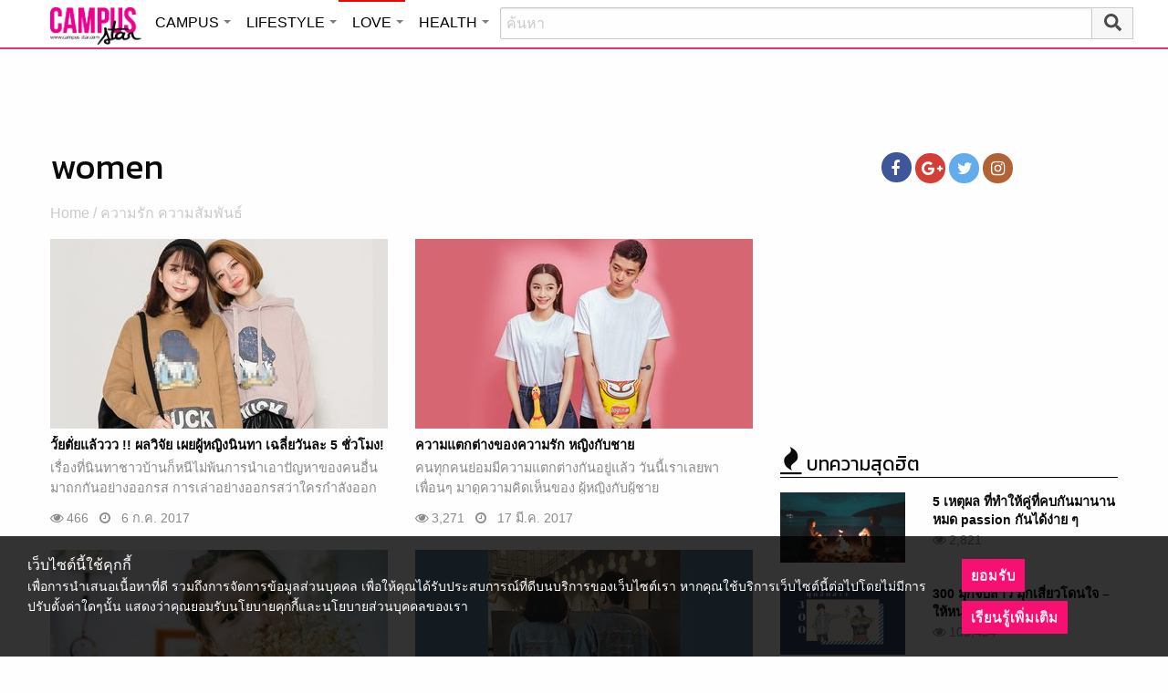

--- FILE ---
content_type: text/html; charset=UTF-8
request_url: https://love.campus-star.com/tag/women
body_size: 17708
content:
<!DOCTYPE html>
<html class="no-js" lang="en-US">
<head>
<!-- ADOP tag -->
<!--<script src='https://compass.adop.cc/ST/d7d6433e-9212-42ba-a32e-528233f67e8d'></script>-->
<!-- Anymind - ATS tag -->
<script type="application/javascript" src="//anymind360.com/js/566/ats.js"></script>
<!-- MGID Subscriber -->
<script src="https://cdn.usefulcontentsites.com/js/push/subscribe.js?v=7"></script>
<script async src="https://pagead2.googlesyndication.com/pagead/js/adsbygoogle.js?client=ca-pub-0032874521947222" crossorigin="anonymous"></script>
<meta charset="utf-8">
<meta http-equiv="x-ua-compatible" content="ie=edge">
<meta name="viewport" content="width=device-width, initial-scale=1.0">
<link rel="profile" href="https://gmpg.org/xfn/11">
<link rel="shortcut icon" type="image/x-icon" href="https://love.campus-star.com/app/themes/muangthong/favicon.ico"/>
<link rel="apple-touch-icon" href="https://love.campus-star.com/app/themes/muangthong/favicon.ico" />
<link rel="apple-touch-icon" sizes="180x180" href="https://love.campus-star.com/app/themes/muangthong/favicon.ico" />
<link rel="icon" sizes="192x192" href="https://love.campus-star.com/app/themes/muangthong/favicon.ico">

<meta name="google-site-verification" content="dgjnelAA_9sZWlKOJofeNtP8QaHAurFrt--9S13H3Wg" />	
		
<meta name='robots' content='index, follow, max-image-preview:large, max-snippet:-1, max-video-preview:-1' />

	<!-- This site is optimized with the Yoast SEO plugin v19.14 - https://yoast.com/wordpress/plugins/seo/ -->
	<title>women</title>
	<meta name="description" content="รวมเรื่องราว women บทความ women ล่าสุด ได้ที่นี่" />
	<link rel="canonical" href="https://love.campus-star.com/tag/women" />
	<meta property="og:locale" content="en_US" />
	<meta property="og:type" content="article" />
	<meta property="og:title" content="women" />
	<meta property="og:description" content="รวมเรื่องราว women บทความ women ล่าสุด ได้ที่นี่" />
	<meta property="og:url" content="https://love.campus-star.com/tag/women" />
	<meta property="og:site_name" content="Love : Campus Star" />
	<meta property="og:image" content="https://love.campus-star.com/app/uploads/2017/02/cover-2.jpg" />
	<meta property="og:image:width" content="600" />
	<meta property="og:image:height" content="315" />
	<meta property="og:image:type" content="image/jpeg" />
	<meta name="twitter:card" content="summary_large_image" />
	<meta name="twitter:site" content="@campus" />
	<script type="application/ld+json" class="yoast-schema-graph">{"@context":"https://schema.org","@graph":[{"@type":"CollectionPage","@id":"https://love.campus-star.com/tag/women","url":"https://love.campus-star.com/tag/women","name":"women","isPartOf":{"@id":"https://love.campus-star.com/#website"},"primaryImageOfPage":{"@id":"https://love.campus-star.com/tag/women#primaryimage"},"image":{"@id":"https://love.campus-star.com/tag/women#primaryimage"},"thumbnailUrl":"https://love.campus-star.com/app/uploads/2015/12/gossip-girl.jpg","description":"รวมเรื่องราว women บทความ women ล่าสุด ได้ที่นี่","breadcrumb":{"@id":"https://love.campus-star.com/tag/women#breadcrumb"},"inLanguage":"en-US"},{"@type":"ImageObject","inLanguage":"en-US","@id":"https://love.campus-star.com/tag/women#primaryimage","url":"https://love.campus-star.com/app/uploads/2015/12/gossip-girl.jpg","contentUrl":"https://love.campus-star.com/app/uploads/2015/12/gossip-girl.jpg","width":770,"height":435},{"@type":"BreadcrumbList","@id":"https://love.campus-star.com/tag/women#breadcrumb","itemListElement":[{"@type":"ListItem","position":1,"name":"Home","item":"https://love.campus-star.com/"},{"@type":"ListItem","position":2,"name":"women"}]},{"@type":"WebSite","@id":"https://love.campus-star.com/#website","url":"https://love.campus-star.com/","name":"Love : Campus Star","description":"Campus-Star.com : ไลฟ์สไตล์คนรุ่นใหม่ ไม่ตกเทรนด์!","potentialAction":[{"@type":"SearchAction","target":{"@type":"EntryPoint","urlTemplate":"https://love.campus-star.com/?s={search_term_string}"},"query-input":"required name=search_term_string"}],"inLanguage":"en-US"}]}</script>
	<!-- / Yoast SEO plugin. -->


<link rel='dns-prefetch' href='//s.w.org' />
<link rel="alternate" type="application/rss+xml" title="Love : Campus Star &raquo; women Tag Feed" href="https://love.campus-star.com/tag/women/feed" />
<style type="text/css">
img.wp-smiley,
img.emoji {
	display: inline !important;
	border: none !important;
	box-shadow: none !important;
	height: 1em !important;
	width: 1em !important;
	margin: 0 0.07em !important;
	vertical-align: -0.1em !important;
	background: none !important;
	padding: 0 !important;
}
</style>
	<link rel='stylesheet' id='wp-block-library-css'  href='https://love.campus-star.com/wp/wp-includes/css/dist/block-library/style.min.css?ver=5.9.10' type='text/css' media='all' />
<style id='global-styles-inline-css' type='text/css'>
body{--wp--preset--color--black: #000000;--wp--preset--color--cyan-bluish-gray: #abb8c3;--wp--preset--color--white: #ffffff;--wp--preset--color--pale-pink: #f78da7;--wp--preset--color--vivid-red: #cf2e2e;--wp--preset--color--luminous-vivid-orange: #ff6900;--wp--preset--color--luminous-vivid-amber: #fcb900;--wp--preset--color--light-green-cyan: #7bdcb5;--wp--preset--color--vivid-green-cyan: #00d084;--wp--preset--color--pale-cyan-blue: #8ed1fc;--wp--preset--color--vivid-cyan-blue: #0693e3;--wp--preset--color--vivid-purple: #9b51e0;--wp--preset--gradient--vivid-cyan-blue-to-vivid-purple: linear-gradient(135deg,rgba(6,147,227,1) 0%,rgb(155,81,224) 100%);--wp--preset--gradient--light-green-cyan-to-vivid-green-cyan: linear-gradient(135deg,rgb(122,220,180) 0%,rgb(0,208,130) 100%);--wp--preset--gradient--luminous-vivid-amber-to-luminous-vivid-orange: linear-gradient(135deg,rgba(252,185,0,1) 0%,rgba(255,105,0,1) 100%);--wp--preset--gradient--luminous-vivid-orange-to-vivid-red: linear-gradient(135deg,rgba(255,105,0,1) 0%,rgb(207,46,46) 100%);--wp--preset--gradient--very-light-gray-to-cyan-bluish-gray: linear-gradient(135deg,rgb(238,238,238) 0%,rgb(169,184,195) 100%);--wp--preset--gradient--cool-to-warm-spectrum: linear-gradient(135deg,rgb(74,234,220) 0%,rgb(151,120,209) 20%,rgb(207,42,186) 40%,rgb(238,44,130) 60%,rgb(251,105,98) 80%,rgb(254,248,76) 100%);--wp--preset--gradient--blush-light-purple: linear-gradient(135deg,rgb(255,206,236) 0%,rgb(152,150,240) 100%);--wp--preset--gradient--blush-bordeaux: linear-gradient(135deg,rgb(254,205,165) 0%,rgb(254,45,45) 50%,rgb(107,0,62) 100%);--wp--preset--gradient--luminous-dusk: linear-gradient(135deg,rgb(255,203,112) 0%,rgb(199,81,192) 50%,rgb(65,88,208) 100%);--wp--preset--gradient--pale-ocean: linear-gradient(135deg,rgb(255,245,203) 0%,rgb(182,227,212) 50%,rgb(51,167,181) 100%);--wp--preset--gradient--electric-grass: linear-gradient(135deg,rgb(202,248,128) 0%,rgb(113,206,126) 100%);--wp--preset--gradient--midnight: linear-gradient(135deg,rgb(2,3,129) 0%,rgb(40,116,252) 100%);--wp--preset--duotone--dark-grayscale: url('#wp-duotone-dark-grayscale');--wp--preset--duotone--grayscale: url('#wp-duotone-grayscale');--wp--preset--duotone--purple-yellow: url('#wp-duotone-purple-yellow');--wp--preset--duotone--blue-red: url('#wp-duotone-blue-red');--wp--preset--duotone--midnight: url('#wp-duotone-midnight');--wp--preset--duotone--magenta-yellow: url('#wp-duotone-magenta-yellow');--wp--preset--duotone--purple-green: url('#wp-duotone-purple-green');--wp--preset--duotone--blue-orange: url('#wp-duotone-blue-orange');--wp--preset--font-size--small: 13px;--wp--preset--font-size--medium: 20px;--wp--preset--font-size--large: 36px;--wp--preset--font-size--x-large: 42px;}.has-black-color{color: var(--wp--preset--color--black) !important;}.has-cyan-bluish-gray-color{color: var(--wp--preset--color--cyan-bluish-gray) !important;}.has-white-color{color: var(--wp--preset--color--white) !important;}.has-pale-pink-color{color: var(--wp--preset--color--pale-pink) !important;}.has-vivid-red-color{color: var(--wp--preset--color--vivid-red) !important;}.has-luminous-vivid-orange-color{color: var(--wp--preset--color--luminous-vivid-orange) !important;}.has-luminous-vivid-amber-color{color: var(--wp--preset--color--luminous-vivid-amber) !important;}.has-light-green-cyan-color{color: var(--wp--preset--color--light-green-cyan) !important;}.has-vivid-green-cyan-color{color: var(--wp--preset--color--vivid-green-cyan) !important;}.has-pale-cyan-blue-color{color: var(--wp--preset--color--pale-cyan-blue) !important;}.has-vivid-cyan-blue-color{color: var(--wp--preset--color--vivid-cyan-blue) !important;}.has-vivid-purple-color{color: var(--wp--preset--color--vivid-purple) !important;}.has-black-background-color{background-color: var(--wp--preset--color--black) !important;}.has-cyan-bluish-gray-background-color{background-color: var(--wp--preset--color--cyan-bluish-gray) !important;}.has-white-background-color{background-color: var(--wp--preset--color--white) !important;}.has-pale-pink-background-color{background-color: var(--wp--preset--color--pale-pink) !important;}.has-vivid-red-background-color{background-color: var(--wp--preset--color--vivid-red) !important;}.has-luminous-vivid-orange-background-color{background-color: var(--wp--preset--color--luminous-vivid-orange) !important;}.has-luminous-vivid-amber-background-color{background-color: var(--wp--preset--color--luminous-vivid-amber) !important;}.has-light-green-cyan-background-color{background-color: var(--wp--preset--color--light-green-cyan) !important;}.has-vivid-green-cyan-background-color{background-color: var(--wp--preset--color--vivid-green-cyan) !important;}.has-pale-cyan-blue-background-color{background-color: var(--wp--preset--color--pale-cyan-blue) !important;}.has-vivid-cyan-blue-background-color{background-color: var(--wp--preset--color--vivid-cyan-blue) !important;}.has-vivid-purple-background-color{background-color: var(--wp--preset--color--vivid-purple) !important;}.has-black-border-color{border-color: var(--wp--preset--color--black) !important;}.has-cyan-bluish-gray-border-color{border-color: var(--wp--preset--color--cyan-bluish-gray) !important;}.has-white-border-color{border-color: var(--wp--preset--color--white) !important;}.has-pale-pink-border-color{border-color: var(--wp--preset--color--pale-pink) !important;}.has-vivid-red-border-color{border-color: var(--wp--preset--color--vivid-red) !important;}.has-luminous-vivid-orange-border-color{border-color: var(--wp--preset--color--luminous-vivid-orange) !important;}.has-luminous-vivid-amber-border-color{border-color: var(--wp--preset--color--luminous-vivid-amber) !important;}.has-light-green-cyan-border-color{border-color: var(--wp--preset--color--light-green-cyan) !important;}.has-vivid-green-cyan-border-color{border-color: var(--wp--preset--color--vivid-green-cyan) !important;}.has-pale-cyan-blue-border-color{border-color: var(--wp--preset--color--pale-cyan-blue) !important;}.has-vivid-cyan-blue-border-color{border-color: var(--wp--preset--color--vivid-cyan-blue) !important;}.has-vivid-purple-border-color{border-color: var(--wp--preset--color--vivid-purple) !important;}.has-vivid-cyan-blue-to-vivid-purple-gradient-background{background: var(--wp--preset--gradient--vivid-cyan-blue-to-vivid-purple) !important;}.has-light-green-cyan-to-vivid-green-cyan-gradient-background{background: var(--wp--preset--gradient--light-green-cyan-to-vivid-green-cyan) !important;}.has-luminous-vivid-amber-to-luminous-vivid-orange-gradient-background{background: var(--wp--preset--gradient--luminous-vivid-amber-to-luminous-vivid-orange) !important;}.has-luminous-vivid-orange-to-vivid-red-gradient-background{background: var(--wp--preset--gradient--luminous-vivid-orange-to-vivid-red) !important;}.has-very-light-gray-to-cyan-bluish-gray-gradient-background{background: var(--wp--preset--gradient--very-light-gray-to-cyan-bluish-gray) !important;}.has-cool-to-warm-spectrum-gradient-background{background: var(--wp--preset--gradient--cool-to-warm-spectrum) !important;}.has-blush-light-purple-gradient-background{background: var(--wp--preset--gradient--blush-light-purple) !important;}.has-blush-bordeaux-gradient-background{background: var(--wp--preset--gradient--blush-bordeaux) !important;}.has-luminous-dusk-gradient-background{background: var(--wp--preset--gradient--luminous-dusk) !important;}.has-pale-ocean-gradient-background{background: var(--wp--preset--gradient--pale-ocean) !important;}.has-electric-grass-gradient-background{background: var(--wp--preset--gradient--electric-grass) !important;}.has-midnight-gradient-background{background: var(--wp--preset--gradient--midnight) !important;}.has-small-font-size{font-size: var(--wp--preset--font-size--small) !important;}.has-medium-font-size{font-size: var(--wp--preset--font-size--medium) !important;}.has-large-font-size{font-size: var(--wp--preset--font-size--large) !important;}.has-x-large-font-size{font-size: var(--wp--preset--font-size--x-large) !important;}
</style>
<link rel='stylesheet' id='tiwanon-style-css'  href='https://love.campus-star.com/app/themes/muangthong/assets/css/style.min.css?ver=201907101757' type='text/css' media='all' />
<link rel='stylesheet' id='childtheme-style-css'  href='https://love.campus-star.com/app/themes/love/assets/css/style.min.css?ver=201904031715' type='text/css' media='all' />
<link rel="https://api.w.org/" href="https://love.campus-star.com/wp-json/" /><link rel="alternate" type="application/json" href="https://love.campus-star.com/wp-json/wp/v2/tags/179" /><link rel="EditURI" type="application/rsd+xml" title="RSD" href="https://love.campus-star.com/wp/xmlrpc.php?rsd" />
<link rel="wlwmanifest" type="application/wlwmanifest+xml" href="https://love.campus-star.com/wp/wp-includes/wlwmanifest.xml" /> 
<style type="text/css">.recentcomments a{display:inline !important;padding:0 !important;margin:0 !important;}</style><!-- There is no amphtml version available for this URL. -->
<script type="text/javascript">
	var PWT={};
	var googletag = googletag || {};
	googletag.cmd = googletag.cmd || [];
	PWT.jsLoaded = function(){
		(function() {
			var gads = document.createElement('script');
			gads.async = true;
			var useSSL = 'https:' == document.location.protocol; 
			gads.src = (useSSL ? 'https:' : 'http:') + '//www.googletagservices.com/tag/js/gpt.js';
			var node = document.getElementsByTagName('script')[0];
			node.parentNode.insertBefore(gads, node);
		})();
	};
	(function() {
			var purl = window.location.href;
			if( window.matchMedia( "(min-width: 1024px)" ).matches) {
					var url = '//ads.pubmatic.com/AdServer/js/pwt/157012/1660';
			} else {
					var url = '//ads.pubmatic.com/AdServer/js/pwt/157012/1661';
			}
			var profileVersionId = '';
			if(purl.indexOf('pwtv=')>0){
					var regexp = /pwtv=(.*?)(&|$)/g;
					var matches = regexp.exec(purl);
					if(matches.length >= 2 && matches[1].length > 0){
							profileVersionId = '/'+matches[1];
					}
			}
			var wtads = document.createElement('script');
			wtads.async = true;
			wtads.type = 'text/javascript';
			wtads.src = url+profileVersionId+'/pwt.js';
			var node = document.getElementsByTagName('script')[0];
			node.parentNode.insertBefore(wtads, node);
	})();
	var load_ads = []
	var body_position = 0

	googletag.cmd.push(function() {
		var map_topbanner = googletag.sizeMapping().
			addSize([1024, 0], [[970, 90], [980, 90], [728, 90], [970, 250]]).
			addSize([0, 0], [320, 100]).
			build();
		var top_slot = googletag.defineSlot('/10983686/CampusStar/Campus_A_Top', [[970, 90], [980, 90], [728, 90], [320, 100], [970, 250]], 'dfp-topbanner').
			defineSizeMapping(map_topbanner).
			addService(googletag.pubads());
		
		var map_rectangle_1 = googletag.sizeMapping().
			addSize([0, 0], [[200, 200], [300, 250], [250, 250]]).
			build();
		var rec1_slot = googletag.defineSlot('/10983686/CampusStar/Campus_B_Rec1', [[200, 200], [300, 250], [250, 250]], 'dfp-rectangle-1').
			defineSizeMapping(map_rectangle_1).
			addService(googletag.pubads());
		load_ads.push({
			"placeholder": "dfp-rectangle-1",
			"slot": rec1_slot,
			"refreshed": false
		});

		var map_rectangle_2 = googletag.sizeMapping().
			addSize([0, 0], [[200, 200], [300, 250], [250, 250]]).
			build();
		var rec2_slot = googletag.defineSlot('/10983686/CampusStar/Campus_C_Rec2', [[200, 200], [300, 250], [250, 250]], 'dfp-rectangle-2').
			defineSizeMapping(map_rectangle_2).
			addService(googletag.pubads());
		load_ads.push({
			"placeholder": "dfp-rectangle-2",
			"slot": rec2_slot,
			"refreshed": false
		});

		var coverpage_slot = googletag.defineOutOfPageSlot('/10983686/CampusStar/Campus_D_Coverpage', 'dfp-coverpage').
			addService(googletag.pubads());

		var map_adhesion = googletag.sizeMapping().
			addSize([640, 0], []).
			addSize([0, 0], [320, 50]).
			build();
		var adhesion_slot = googletag.defineSlot('/10983686/CampusStar/Campus_AdhesionMB', [320, 50], 'dfp-adhesion').
			defineSizeMapping(map_adhesion).
			addService(googletag.pubads());

		googletag.pubads().enableSingleRequest();
		googletag.pubads().disableInitialLoad();
		googletag.pubads().collapseEmptyDivs();
		googletag.pubads().setTargeting('campusstar', ['campus']);
		googletag.enableServices();

		googletag.pubads().refresh([top_slot, coverpage_slot]);

		if( window.matchMedia( "(min-width: 1024px)" ).matches) {
			googletag.pubads().refresh([rec1_slot]);
			
			var refreshed = false;

			var elementExists = document.getElementById("dfp-rectangle-2");
			var bodyRect = document.body.getBoundingClientRect();
			var elemRect = elementExists.getBoundingClientRect();
			var adAlmostVisibleScrollValue   = elemRect.top - bodyRect.top;

			var listener = function() {
				if ( (window.scrollY + window.screen.height) >= adAlmostVisibleScrollValue && !refreshed ) {
					googletag.cmd.push(function() {
						googletag.pubads().refresh([rec2_slot]);
					});
					refreshed = true;
					window.removeEventListener('scroll', listener);
				}
			}
			window.addEventListener('scroll', listener);
		} else {
			googletag.pubads().refresh([adhesion_slot]);

			window.addEventListener('DOMContentLoaded', function () {
				body_position = document.body.getBoundingClientRect().top;
				load_ads.forEach(function (ads_slot) {
					let placeholder_position = document.getElementById(ads_slot.placeholder).getBoundingClientRect().top;
					let rec_distance = placeholder_position - body_position;
					let rec_listener = function() {
						if ((window.scrollY + window.screen.height) >= rec_distance && !ads_slot.refreshed) {
							googletag.cmd.push(function () {
								googletag.pubads().refresh([ads_slot.slot]);
							});
							ads_slot.refreshed = true;
							window.removeEventListener('scroll', rec_listener);
						}
					}
					window.addEventListener('scroll', rec_listener);
				});
			});
		}
	});
</script>

<script>
	(function(i,s,o,g,r,a,m){i['GoogleAnalyticsObject']=r;i[r]=i[r]||function(){
	(i[r].q=i[r].q||[]).push(arguments)},i[r].l=1*new Date();a=s.createElement(o),
	m=s.getElementsByTagName(o)[0];a.async=1;a.src=g;m.parentNode.insertBefore(a,m)
	})(window,document,'script','//www.google-analytics.com/analytics.js','ga');
	ga('create', 'UA-70305680-1', 'auto');
	ga('send', 'pageview');
</script>


<!-- Google Tag Manager header wordpress -->
<script>
	(function(w,d,s,l,i){w[l]=w[l]||[];w[l].push({'gtm.start':
	new Date().getTime(),event:'gtm.js'});var f=d.getElementsByTagName(s)[0],
	j=d.createElement(s),dl=l!='dataLayer'?'&l='+l:'';j.async=true;j.src=
	'https://www.googletagmanager.com/gtm.js?id=GTM-PVBGJH9'+i+dl;f.parentNode.insertBefore(j,f);
	})(window,document,'script','dataLayer','');
	</script>
<!-- End Google Tag Manager -->

	<style>
		#responsive-menu .title-bar {
			height: 40px;
			padding: 6px 0;
		}
		#responsive-menu .menu-icon-toggle i {
			font-size: 20px;
		}
		#responsive-menu .menu-icon-toggle {
			width: 30px;
			height: 20px;
		}
		#responsive-menu .title-bar-title {
			background-size: 50px 20px;
			width: 100px;
			height: 28px;
		}
		#responsive-menu .link-search {
			font-size: 20px;
			width: 24px;
			height: 24px;
			top: 4px;
			right: 10px;
		}

		.fb-like-box {
				height: 130px;
				margin-top: 20px;
		}
		#secondary .banner-wrap {
				height: 250px;
		}
	</style>
	<script>
		var lastScrollTop = 0;
		document.addEventListener("scroll", function(){
			var target = document.getElementById('responsive-menu');
			if (target) {
			var st = window.pageYOffset || document.documentElement.scrollTop; 
			var delta = st - lastScrollTop;
			if (delta > 300) {
					target.style.display='none';
					lastScrollTop = st <= 0 ? 0 : st;
			} else if (delta < -300) {
					target.style.display='block';
					lastScrollTop = st <= 0 ? 0 : st;
			}
		}
		}, false);
	</script>
</head>

<body class="archive tag tag-women tag-179 group-blog hfeed">
	 
<div class="hide-for-large" data-sticky-container>
		<header id="responsive-menu" class="header sticky" role="banner" data-sticky data-sticky-on="small" data-options="marginTop:0;" style="width:100%">		
			<div class="title-bar" data-responsive-toggle="top-bar-menu" data-hide-for="large">
			  <div class="menu-icon-toggle" type="button" data-toggle><i class="fa fa-bars" aria-hidden="true"></i></div>
			  <a href="https://www.campus-star.com"  class="title-bar-title">Campus star</a>
		 
			  <div class="campus-topbar-searchbox-mobile">
				  <form action="https://search.campus-star.com" method="get">
					  <div class="input-group">
							  <span class="input-group-label">
								  <button class="campus-topbar-searchbtn-toggle" id="campus-topbar-btn-back" type="button">
										<svg class="svg-inline--fa fa-arrow-left fa-w-14 fa-fw" aria-hidden="true" data-prefix="fas" data-icon="arrow-left" role="img" xmlns="http://www.w3.org/2000/svg" viewBox="0 0 448 512" data-fa-i2svg=""><path fill="currentColor" d="M257.5 445.1l-22.2 22.2c-9.4 9.4-24.6 9.4-33.9 0L7 273c-9.4-9.4-9.4-24.6 0-33.9L201.4 44.7c9.4-9.4 24.6-9.4 33.9 0l22.2 22.2c9.5 9.5 9.3 25-.4 34.3L136.6 216H424c13.3 0 24 10.7 24 24v32c0 13.3-10.7 24-24 24H136.6l120.5 114.8c9.8 9.3 10 24.8.4 34.3z"></path></svg><!-- <i class="fas fa-arrow-left fa-fw"></i> -->
								  </button>
							  </span>
							  <input class="input-group-field"  type="search" name="q" placeholder="ค้นหา">
							  <div class="input-group-button">
									 <button type="submit" id="campus-topbar-btn-search">
										<svg class="svg-inline--fa fa-search fa-w-16 fa-fw" aria-hidden="true" data-prefix="fas" data-icon="search" role="img" xmlns="http://www.w3.org/2000/svg" viewBox="0 0 512 512" data-fa-i2svg=""><path fill="currentColor" d="M505 442.7L405.3 343c-4.5-4.5-10.6-7-17-7H372c27.6-35.3 44-79.7 44-128C416 93.1 322.9 0 208 0S0 93.1 0 208s93.1 208 208 208c48.3 0 92.7-16.4 128-44v16.3c0 6.4 2.5 12.5 7 17l99.7 99.7c9.4 9.4 24.6 9.4 33.9 0l28.3-28.3c9.4-9.4 9.4-24.6.1-34zM208 336c-70.7 0-128-57.2-128-128 0-70.7 57.2-128 128-128 70.7 0 128 57.2 128 128 0 70.7-57.2 128-128 128z"></path></svg><!-- <i class="fas fa-search fa-fw"></i> -->
									 </button>
							  </div>
						</div>
					</form>
				</div>
			 
			   <a id="campus-topbar-searchbtn" class="link-search" href="javascript:void(0)"><i class="fa fa-search"></i></a> 
			   
			</div>	 
		
		</header>
		<div class="top-bar row" id="top-bar-menu">
				
			  <div  id="mobile_panel_login" class="top-bar-right">
				<ul class="menu" >
				  <li><a id="f_login" href="https://account.campus-star.com/login">Login</a></li>
				  <li><a id="f_login_fb" href="https://account.campus-star.com/login_fb">Login with Facebook</a></li>
				</ul>
			  </div>
			  
			  <div class="top-bar-left">
				<ul class="vertical menu" data-responsive-menu="accordion medium-dropdown"  >
					<li><a href="https://www.campus-star.com" title="home"> HOME </a></li>
				 					<li>
						<a href="https://campus.campus-star.com" title="CAMPUS">CAMPUS</a>
												<ul class="menu vertical">
							<li><a href="https://campus.campus-star.com" title="CAMPUS">หน้าหลัก</a></li>
														<li><a href="https://campus.campus-star.com/education" title="ข่าวการศึกษา">ข่าวการศึกษา</a></li>
														<li><a href="https://campus.campus-star.com/star" title="ดาวเด่น  แคมปัสสตาร์">ดาวเด่น  แคมปัสสตาร์</a></li>
														<li><a href="https://campus.campus-star.com/variety" title="วาไรตี้">วาไรตี้</a></li>
														<li><a href="https://campus.campus-star.com/activity" title="กิจกรรม">กิจกรรม</a></li>
														<li><a href="https://campus.campus-star.com/onet" title="ONET">ONET</a></li>
														<li><a href="https://campus.campus-star.com/gat-pat" title="GAT/PAT">GAT/PAT</a></li>
														<li><a href="https://campus.campus-star.com/view" title="มุมต่างๆ ในมหาวิทยาลัย">มุมต่างๆ ในมหาวิทยาลัย</a></li>
														<li><a href="https://campus.campus-star.com/chillout" title="ชิลล์เอ้าท์">ชิลล์เอ้าท์</a></li>
														<li><a href="https://campus.campus-star.com/actale" title="เรื่องเล่าในสถาบัน">เรื่องเล่าในสถาบัน</a></li>
														<li><a href="https://campus.campus-star.com/academy" title="สถาบันการศึกษา">สถาบันการศึกษา</a></li>
														<li><a href="https://campus.campus-star.com/jobs" title="บทความการทำงาน">บทความการทำงาน</a></li>
													</ul>
						 
					</li>		
										<li>
						<a href="https://lifestyle.campus-star.com" title="LIFESTYLE">LIFESTYLE</a>
												<ul class="menu vertical">
							<li><a href="https://lifestyle.campus-star.com" title="LIFESTYLE">หน้าหลัก</a></li>
														<li><a href="https://lifestyle.campus-star.com/scoop" title="เรื่องทั่วไป">เรื่องทั่วไป</a></li>
														<li><a href="https://lifestyle.campus-star.com/trendy" title="แฟชั่น">แฟชั่น</a></li>
														<li><a href="https://lifestyle.campus-star.com/diy" title="DIY">DIY</a></li>
														<li><a href="https://lifestyle.campus-star.com/entertainment" title="บันเทิง">บันเทิง</a></li>
														<li><a href="https://lifestyle.campus-star.com/knowledge" title="สาระความรู้">สาระความรู้</a></li>
														<li><a href="https://lifestyle.campus-star.com/book" title="หนังสือน่าอ่าน">หนังสือน่าอ่าน</a></li>
														<li><a href="https://lifestyle.campus-star.com/horoscope" title="ดูดวง">ดูดวง</a></li>
														<li><a href="https://lifestyle.campus-star.com/picpost" title="Picpost">Picpost</a></li>
														<li><a href="https://lifestyle.campus-star.com/new-release" title="ข่าวประชาสัมพันธ์">ข่าวประชาสัมพันธ์</a></li>
														<li><a href="https://lifestyle.campus-star.com/event" title="Event">Event</a></li>
													</ul>
						 
					</li>		
										<li>
						<a href="https://love.campus-star.com" title="LOVE">LOVE</a>
												<ul class="menu vertical">
							<li><a href="https://love.campus-star.com" title="LOVE">หน้าหลัก</a></li>
														<li><a href="https://love.campus-star.com/relationship" title="ความรัก ความสัมพันธ์">ความรัก ความสัมพันธ์</a></li>
														<li><a href="https://love.campus-star.com/friend" title="เพื่อน">เพื่อน</a></li>
														<li><a href="https://love.campus-star.com/quiz" title="ทายนิสัย ทายใจ">ทายนิสัย ทายใจ</a></li>
													</ul>
						 
					</li>		
										<li>
						<a href="https://health.campus-star.com" title="HEALTH">HEALTH</a>
												<ul class="menu vertical">
							<li><a href="https://health.campus-star.com" title="HEALTH">หน้าหลัก</a></li>
														<li><a href="https://health.campus-star.com/general" title="สุขภาพทั่วไป">สุขภาพทั่วไป</a></li>
														<li><a href="https://health.campus-star.com/sex" title="เพศศึกษา">เพศศึกษา</a></li>
													</ul>
						 
					</li>		
									</ul>
			  </div>
			  
		</div>
</div>

<div class="show-for-large">	
		
	<header id="site-header" class="site-header" role="banner" data-sticky-container>
		<div class="sticky" role="banner" data-sticky data-sticky-on="small" data-options="marginTop:0;" style="width:100%">
				
			<div class="row large-12 columns box-menu">
				<a href="https://www.campus-star.com"  title="หน้าแรก" id="top-bar-logo" class="top-bar-logo" rel="home">campus star</a>
				<ul id="top-menu" class="dropdown menu" data-dropdown-menu>
										<li>
						<a href="https://campus.campus-star.com" class="campus " title="CAMPUS">CAMPUS</a>
												<ul class="menu vertical">
														<li><a href="https://campus.campus-star.com/education" title="ข่าวการศึกษา">ข่าวการศึกษา</a></li>
														<li><a href="https://campus.campus-star.com/star" title="ดาวเด่น  แคมปัสสตาร์">ดาวเด่น  แคมปัสสตาร์</a></li>
														<li><a href="https://campus.campus-star.com/variety" title="วาไรตี้">วาไรตี้</a></li>
														<li><a href="https://campus.campus-star.com/activity" title="กิจกรรม">กิจกรรม</a></li>
														<li><a href="https://campus.campus-star.com/onet" title="ONET">ONET</a></li>
														<li><a href="https://campus.campus-star.com/gat-pat" title="GAT/PAT">GAT/PAT</a></li>
														<li><a href="https://campus.campus-star.com/view" title="มุมต่างๆ ในมหาวิทยาลัย">มุมต่างๆ ในมหาวิทยาลัย</a></li>
														<li><a href="https://campus.campus-star.com/chillout" title="ชิลล์เอ้าท์">ชิลล์เอ้าท์</a></li>
														<li><a href="https://campus.campus-star.com/actale" title="เรื่องเล่าในสถาบัน">เรื่องเล่าในสถาบัน</a></li>
														<li><a href="https://campus.campus-star.com/academy" title="สถาบันการศึกษา">สถาบันการศึกษา</a></li>
														<li><a href="https://campus.campus-star.com/jobs" title="บทความการทำงาน">บทความการทำงาน</a></li>
													</ul>
						 
					</li>
										<li>
						<a href="https://lifestyle.campus-star.com" class="lifestyle " title="LIFESTYLE">LIFESTYLE</a>
												<ul class="menu vertical">
														<li><a href="https://lifestyle.campus-star.com/scoop" title="เรื่องทั่วไป">เรื่องทั่วไป</a></li>
														<li><a href="https://lifestyle.campus-star.com/trendy" title="แฟชั่น">แฟชั่น</a></li>
														<li><a href="https://lifestyle.campus-star.com/diy" title="DIY">DIY</a></li>
														<li><a href="https://lifestyle.campus-star.com/entertainment" title="บันเทิง">บันเทิง</a></li>
														<li><a href="https://lifestyle.campus-star.com/knowledge" title="สาระความรู้">สาระความรู้</a></li>
														<li><a href="https://lifestyle.campus-star.com/book" title="หนังสือน่าอ่าน">หนังสือน่าอ่าน</a></li>
														<li><a href="https://lifestyle.campus-star.com/horoscope" title="ดูดวง">ดูดวง</a></li>
														<li><a href="https://lifestyle.campus-star.com/picpost" title="Picpost">Picpost</a></li>
														<li><a href="https://lifestyle.campus-star.com/new-release" title="ข่าวประชาสัมพันธ์">ข่าวประชาสัมพันธ์</a></li>
														<li><a href="https://lifestyle.campus-star.com/event" title="Event">Event</a></li>
													</ul>
						 
					</li>
										<li>
						<a href="https://love.campus-star.com" class="love active " title="LOVE">LOVE</a>
												<ul class="menu vertical">
														<li><a href="https://love.campus-star.com/relationship" title="ความรัก ความสัมพันธ์">ความรัก ความสัมพันธ์</a></li>
														<li><a href="https://love.campus-star.com/friend" title="เพื่อน">เพื่อน</a></li>
														<li><a href="https://love.campus-star.com/quiz" title="ทายนิสัย ทายใจ">ทายนิสัย ทายใจ</a></li>
													</ul>
						 
					</li>
										<li>
						<a href="https://health.campus-star.com" class="health " title="HEALTH">HEALTH</a>
												<ul class="menu vertical">
														<li><a href="https://health.campus-star.com/general" title="สุขภาพทั่วไป">สุขภาพทั่วไป</a></li>
														<li><a href="https://health.campus-star.com/sex" title="เพศศึกษา">เพศศึกษา</a></li>
													</ul>
						 
					</li>
									</ul>
				
				<div class="campus-topbar-searchbox">
					<div class="input-group">
						<form action="https://search.campus-star.com" method="get">
							<input class="input-group-field"  type="search" name="q" placeholder="ค้นหา">
							<div class="input-group-button">
								 <button type="submit">
									<svg class="svg-inline--fa fa-search fa-w-16 fa-fw" aria-hidden="true" data-prefix="fas" data-icon="search" role="img" xmlns="http://www.w3.org/2000/svg" viewBox="0 0 512 512" data-fa-i2svg=""><path fill="currentColor" d="M505 442.7L405.3 343c-4.5-4.5-10.6-7-17-7H372c27.6-35.3 44-79.7 44-128C416 93.1 322.9 0 208 0S0 93.1 0 208s93.1 208 208 208c48.3 0 92.7-16.4 128-44v16.3c0 6.4 2.5 12.5 7 17l99.7 99.7c9.4 9.4 24.6 9.4 33.9 0l28.3-28.3c9.4-9.4 9.4-24.6.1-34zM208 336c-70.7 0-128-57.2-128-128 0-70.7 57.2-128 128-128 70.7 0 128 57.2 128 128 0 70.7-57.2 128-128 128z"></path></svg><!-- <i class="fas fa-search fa-fw"></i> -->
								 </button>
							</div>
						</form>
					</div>
				</div>
	 
			</div>	

		</div>
	</header>
	
</div>

<!-- Yenta4/YT4_Lifestyle_Top -->
<div id="dfp-topbanner" class="top-banner">
	<script type="text/javascript">
		googletag.cmd.push(function() { googletag.display('dfp-topbanner'); });
	</script>
</div>
 
 

<div id="content" class="site-content row">

	<div id="primary" class="content-area column large-8">
		<main id="main" class="site-main" role="main">

		
			<header class="page-header">
				<h1 class="page-title">women</h1>				<div class="entry-breadcrumb show-for-large">
					<a href="https://love.campus-star.com" title="Home">Home</a> / <a href="https://love.campus-star.com/relationship" rel="category tag">ความรัก ความสัมพันธ์</a>				</div>
							</header><!-- .page-header -->

			<div class="post-list row small-up-2 medium-up-2">
									<div class="column">
						
<article id="post-2278" class="post-2278 post type-post status-publish format-standard has-post-thumbnail hentry category-relationship tag-gossip tag-women tag-345">
	<div class="post-thumbnail-wrap">

		<a href="https://love.campus-star.com/relationship/2278.html" title="วั้ยตั่ยแล้ววว !! ผลวิจัย เผยผู้หญิงนินทา เฉลี่ยวันละ 5 ชั่วโมง!"><img width="770" height="435" src="https://img-ha.mthcdn.com/B8iTRHvK95Ys9I1Tj9rwZEK6etg=/300x168/smart/love.campus-star.com/app/uploads/2015/12/gossip-girl.jpg" class="attachment-post-thumbnail size-post-thumbnail wp-post-image" alt="" srcset="https://img-ha.mthcdn.com/B8iTRHvK95Ys9I1Tj9rwZEK6etg=/300x168/smart/love.campus-star.com/app/uploads/2015/12/gossip-girl.jpg 300w, https://img-ha.mthcdn.com/FHlsQoLKLB1b5rfe2yCCgT3YRcA=/370x208/smart/love.campus-star.com/app/uploads/2015/12/gossip-girl.jpg 370w" sizes="(max-width: 639px) 100vw, (max-width: 1023px) 50vw, 33vw" /></a>
	</div>
	<header class="entry-header">
		<h3 class="entry-title"><a href="https://love.campus-star.com/relationship/2278.html" title="วั้ยตั่ยแล้ววว !! ผลวิจัย เผยผู้หญิงนินทา เฉลี่ยวันละ 5 ชั่วโมง!" rel="bookmark">วั้ยตั่ยแล้ววว !! ผลวิจัย เผยผู้หญิงนินทา เฉลี่ยวันละ 5 ชั่วโมง!</a></h3>					<div class="entry-content">
				เรื่องที่นินทาชาวบ้านก็หนีไม่พ้นการนำเอาปัญหาของคนอื่นมาถกกันอย่างออกรส การเล่าอย่างออกรสว่าใครกำลังออกเดทกับใคร และการพูดถึงว่าลูกใครเป็นอย่างไร			</div>
			<div class="entry-meta">
				<span class="view"> <i class="fa fa-eye" aria-hidden="true"></i> 466</span>
				<span class="posted-on"> <i class="fa fa-clock-o"></i> <a href="https://love.campus-star.com/relationship/2278.html" rel="bookmark"><time class="entry-date published" datetime="2017-07-06T11:11:53+07:00">July 6, 2017</time><time class="updated" datetime="2017-07-06T15:27:54+07:00">July 6, 2017</time></a></span>			</div><!-- .entry-meta -->
			</header><!-- .entry-header -->
	</article><!-- #post-## -->
					</div>
										<div class="column">
						
<article id="post-1176" class="post-1176 post type-post status-publish format-standard has-post-thumbnail hentry category-relationship tag-love tag-man tag-women tag-63 tag-28 tag-26 tag-137">
	<div class="post-thumbnail-wrap">

		<a href="https://love.campus-star.com/relationship/1176.html" title="ความแตกต่างของความรัก หญิงกับชาย"><img width="770" height="435" src="https://img-ha.mthcdn.com/lOW1SzWitNZERWNATCo2dhPGklk=/300x168/smart/love.campus-star.com/app/uploads/2015/12/lovesspv.jpg" class="attachment-post-thumbnail size-post-thumbnail wp-post-image" alt="" loading="lazy" srcset="https://img-ha.mthcdn.com/lOW1SzWitNZERWNATCo2dhPGklk=/300x168/smart/love.campus-star.com/app/uploads/2015/12/lovesspv.jpg 300w, https://img-ha.mthcdn.com/i7LsMQKu0P0hEa9mBXOzD-M0qdg=/370x208/smart/love.campus-star.com/app/uploads/2015/12/lovesspv.jpg 370w" sizes="(max-width: 639px) 100vw, (max-width: 1023px) 50vw, 33vw" /></a>
	</div>
	<header class="entry-header">
		<h3 class="entry-title"><a href="https://love.campus-star.com/relationship/1176.html" title="ความแตกต่างของความรัก หญิงกับชาย" rel="bookmark">ความแตกต่างของความรัก หญิงกับชาย</a></h3>					<div class="entry-content">
				คนทุกคนย่อมมีความแตกต่างกันอยู่แล้ว วันนี้เราเลยพาเพื่อนๆ มาดูความคิดเห็นของ ผู้หญิงกับผู้ชาย 			</div>
			<div class="entry-meta">
				<span class="view"> <i class="fa fa-eye" aria-hidden="true"></i> 3,271</span>
				<span class="posted-on"> <i class="fa fa-clock-o"></i> <a href="https://love.campus-star.com/relationship/1176.html" rel="bookmark"><time class="entry-date published" datetime="2017-03-17T00:19:48+07:00">March 17, 2017</time><time class="updated" datetime="2017-03-17T13:32:21+07:00">March 17, 2017</time></a></span>			</div><!-- .entry-meta -->
			</header><!-- .entry-header -->
	</article><!-- #post-## -->
					</div>
										<div class="column">
						
<article id="post-1012" class="post-1012 post type-post status-publish format-standard has-post-thumbnail hentry category-relationship tag-women tag-26 tag-214">
	<div class="post-thumbnail-wrap">

		<a href="https://love.campus-star.com/relationship/1012.html" title="9 ประโยค ของผู้หญิง ที่ผู้ชายควรรู้ | พูดสั้นๆ แต่ความหมายยาว"><img width="700" height="430" src="https://img-ha.mthcdn.com/h8wS8giDpcdYQWokMndEIBCDyv8=/300x168/smart/love.campus-star.com/app/uploads/2016/10/love-w.jpg" class="attachment-post-thumbnail size-post-thumbnail wp-post-image" alt="" loading="lazy" srcset="https://img-ha.mthcdn.com/h8wS8giDpcdYQWokMndEIBCDyv8=/300x168/smart/love.campus-star.com/app/uploads/2016/10/love-w.jpg 300w, https://img-ha.mthcdn.com/8gPf41AzdWWR2QihUp5xGphws_Q=/370x208/smart/love.campus-star.com/app/uploads/2016/10/love-w.jpg 370w" sizes="(max-width: 639px) 100vw, (max-width: 1023px) 50vw, 33vw" /></a>
	</div>
	<header class="entry-header">
		<h3 class="entry-title"><a href="https://love.campus-star.com/relationship/1012.html" title="9 ประโยค ของผู้หญิง ที่ผู้ชายควรรู้ | พูดสั้นๆ แต่ความหมายยาว" rel="bookmark">9 ประโยค ของผู้หญิง ที่ผู้ชายควรรู้ | พูดสั้นๆ แต่ความหมายยาว</a></h3>					<div class="entry-content">
				หลายๆ เสียงของ ผู้ชายมักมองว่าผู้หญิงเป็นเพศที่เข้าใจยาก แต่ผู้หญิงก็โต้กลับมาอีกว่า ไม่ยากหรอกถ้าใส่ใจ			</div>
			<div class="entry-meta">
				<span class="view"> <i class="fa fa-eye" aria-hidden="true"></i> 4,723</span>
				<span class="posted-on"> <i class="fa fa-clock-o"></i> <a href="https://love.campus-star.com/relationship/1012.html" rel="bookmark"><time class="entry-date published" datetime="2016-11-25T09:10:33+07:00">November 25, 2016</time><time class="updated" datetime="2017-08-22T11:42:52+07:00">August 22, 2017</time></a></span>			</div><!-- .entry-meta -->
			</header><!-- .entry-header -->
	</article><!-- #post-## -->
					</div>
										<div class="column">
						
<article id="post-2057" class="post-2057 post type-post status-publish format-standard has-post-thumbnail hentry category-relationship tag-women tag-26">
	<div class="post-thumbnail-wrap">

		<a href="https://love.campus-star.com/relationship/2057.html" title="เรื่องที่ผู้ชาย ที่ไม่เคยเข้าใจผู้หญิง"><img width="800" height="455" src="https://img-ha.mthcdn.com/qVrjvCSnjO7_mSPoYY9KlFbyE8o=/300x168/smart/love.campus-star.com/app/uploads/2016/07/love17811.jpg" class="attachment-post-thumbnail size-post-thumbnail wp-post-image" alt="เรื่องที่ผู้ชาย ที่ไม่เคยเข้าใจผู้หญิง" loading="lazy" srcset="https://img-ha.mthcdn.com/qVrjvCSnjO7_mSPoYY9KlFbyE8o=/300x168/smart/love.campus-star.com/app/uploads/2016/07/love17811.jpg 300w, https://img-ha.mthcdn.com/ZM6HbaqmPEODxIrmjMZc5dRUW2g=/370x208/smart/love.campus-star.com/app/uploads/2016/07/love17811.jpg 370w" sizes="(max-width: 639px) 100vw, (max-width: 1023px) 50vw, 33vw" /></a>
	</div>
	<header class="entry-header">
		<h3 class="entry-title"><a href="https://love.campus-star.com/relationship/2057.html" title="เรื่องที่ผู้ชาย ที่ไม่เคยเข้าใจผู้หญิง" rel="bookmark">เรื่องที่ผู้ชาย ที่ไม่เคยเข้าใจผู้หญิง</a></h3>					<div class="entry-content">
				ฉันไม่เคยเข้าใจว่าทำไมผู้ชายถึงสะกดคำว่า "เข้าใจผู้หญิง" ได้ยากนัก ใช่ผู้หญิงอาจจะเป็นมนุษย์ที่แปลก....			</div>
			<div class="entry-meta">
				<span class="view"> <i class="fa fa-eye" aria-hidden="true"></i> 803</span>
				<span class="posted-on"> <i class="fa fa-clock-o"></i> <a href="https://love.campus-star.com/relationship/2057.html" rel="bookmark"><time class="entry-date published" datetime="2016-07-13T07:00:48+07:00">July 13, 2016</time><time class="updated" datetime="2018-09-10T17:52:38+07:00">September 10, 2018</time></a></span>			</div><!-- .entry-meta -->
			</header><!-- .entry-header -->
	</article><!-- #post-## -->
					</div>
										<div class="column">
						
<article id="post-2602" class="post-2602 post type-post status-publish format-standard has-post-thumbnail hentry category-relationship tag-men tag-women tag-63 tag-28 tag-26">
	<div class="post-thumbnail-wrap">

		<a href="https://love.campus-star.com/relationship/2602.html" title="นิสัยแย่ๆ (ของผู้หญิง) ที่ผู้ชาย Say No !"><img width="800" height="455" src="https://img-ha.mthcdn.com/nvCrLOuXFrzCaUibww63if7CrNQ=/300x168/smart/love.campus-star.com/app/uploads/2016/05/love8021.jpg" class="attachment-post-thumbnail size-post-thumbnail wp-post-image" alt="" loading="lazy" srcset="https://img-ha.mthcdn.com/nvCrLOuXFrzCaUibww63if7CrNQ=/300x168/smart/love.campus-star.com/app/uploads/2016/05/love8021.jpg 300w, https://img-ha.mthcdn.com/ehE6AeJYDDiktRbzPgmzE3uT2WA=/370x208/smart/love.campus-star.com/app/uploads/2016/05/love8021.jpg 370w" sizes="(max-width: 639px) 100vw, (max-width: 1023px) 50vw, 33vw" /></a>
	</div>
	<header class="entry-header">
		<h3 class="entry-title"><a href="https://love.campus-star.com/relationship/2602.html" title="นิสัยแย่ๆ (ของผู้หญิง) ที่ผู้ชาย Say No !" rel="bookmark">นิสัยแย่ๆ (ของผู้หญิง) ที่ผู้ชาย Say No !</a></h3>					<div class="entry-content">
				เอาแต่ใจ ขี้จุกจิก ขี้งอล ขี้บ่น ชอบเหวี่ยง .. ก็ดูจะเป็นเรื่องธรรมดาของ สาวๆ กันหนิเนอะ			</div>
			<div class="entry-meta">
				<span class="view"> <i class="fa fa-eye" aria-hidden="true"></i> 1,163</span>
				<span class="posted-on"> <i class="fa fa-clock-o"></i> <a href="https://love.campus-star.com/relationship/2602.html" rel="bookmark"><time class="entry-date published" datetime="2016-05-04T09:00:54+07:00">May 4, 2016</time><time class="updated" datetime="2017-08-08T18:14:57+07:00">August 8, 2017</time></a></span>			</div><!-- .entry-meta -->
			</header><!-- .entry-header -->
	</article><!-- #post-## -->
					</div>
										<div class="column">
						
<article id="post-2277" class="post-2277 post type-post status-publish format-standard has-post-thumbnail hentry category-relationship tag-gossip tag-women tag-345">
	<div class="post-thumbnail-wrap">

		<a href="https://love.campus-star.com/relationship/2277.html" title="ถูกนินทาว่าร้าย คิดอย่างไรจึงจะหายทุกข์ | ข้อคิดเมื่อถูกนินทา"><img width="800" height="452" src="https://img-ha.mthcdn.com/txMXgoelYYLRTSKK-FjEom_QwGg=/300x168/smart/love.campus-star.com/app/uploads/2016/03/love-gossipps.jpg" class="attachment-post-thumbnail size-post-thumbnail wp-post-image" alt="" loading="lazy" srcset="https://img-ha.mthcdn.com/txMXgoelYYLRTSKK-FjEom_QwGg=/300x168/smart/love.campus-star.com/app/uploads/2016/03/love-gossipps.jpg 300w, https://img-ha.mthcdn.com/BSwwfjc9zmE2zZNFxM4zW2T3QMU=/370x208/smart/love.campus-star.com/app/uploads/2016/03/love-gossipps.jpg 370w" sizes="(max-width: 639px) 100vw, (max-width: 1023px) 50vw, 33vw" /></a>
	</div>
	<header class="entry-header">
		<h3 class="entry-title"><a href="https://love.campus-star.com/relationship/2277.html" title="ถูกนินทาว่าร้าย คิดอย่างไรจึงจะหายทุกข์ | ข้อคิดเมื่อถูกนินทา" rel="bookmark">ถูกนินทาว่าร้าย คิดอย่างไรจึงจะหายทุกข์ | ข้อคิดเมื่อถูกนินทา</a></h3>					<div class="entry-content">
				คำพูดของคนเรา บางครั้งรุนแรงกว่าการใช้อาวุธเข้าห้ำหั่นกันเสียอีก การทำร้ายร่างกายนั้น ทำให้เจ็บปวด เกิดแผล แต่ไม่นานก็หาย			</div>
			<div class="entry-meta">
				<span class="view"> <i class="fa fa-eye" aria-hidden="true"></i> 678</span>
				<span class="posted-on"> <i class="fa fa-clock-o"></i> <a href="https://love.campus-star.com/relationship/2277.html" rel="bookmark"><time class="entry-date published" datetime="2016-03-30T13:11:53+07:00">March 30, 2016</time><time class="updated" datetime="2017-08-04T14:53:14+07:00">August 4, 2017</time></a></span>			</div><!-- .entry-meta -->
			</header><!-- .entry-header -->
	</article><!-- #post-## -->
					</div>
										<div class="column">
						
<article id="post-1461" class="post-1461 post type-post status-publish format-standard has-post-thumbnail hentry category-relationship tag-women tag-348 tag-26">
	<div class="post-thumbnail-wrap">

		<a href="https://love.campus-star.com/relationship/1461.html" title="รวมมาให้อ่านเล่นๆ แต่แอบจริง กับ 50 ความจริงของผู้หญิง 70%"><img width="940" height="627" src="https://img-ha.mthcdn.com/4EsOCOKgu9362pE7R-bUSsY9Q98=/300x168/smart/love.campus-star.com/app/uploads/2016/03/pexels-photo-24507.jpg" class="attachment-post-thumbnail size-post-thumbnail wp-post-image" alt="" loading="lazy" srcset="https://img-ha.mthcdn.com/4EsOCOKgu9362pE7R-bUSsY9Q98=/300x168/smart/love.campus-star.com/app/uploads/2016/03/pexels-photo-24507.jpg 300w, https://img-ha.mthcdn.com/CcLF6Xani1yR8fKAIsi2s0ma4_0=/370x208/smart/love.campus-star.com/app/uploads/2016/03/pexels-photo-24507.jpg 370w" sizes="(max-width: 639px) 100vw, (max-width: 1023px) 50vw, 33vw" /></a>
	</div>
	<header class="entry-header">
		<h3 class="entry-title"><a href="https://love.campus-star.com/relationship/1461.html" title="รวมมาให้อ่านเล่นๆ แต่แอบจริง กับ 50 ความจริงของผู้หญิง 70%" rel="bookmark">รวมมาให้อ่านเล่นๆ แต่แอบจริง กับ 50 ความจริงของผู้หญิง 70%</a></h3>					<div class="entry-content">
				1. ผู้หญิงเป็นเพศที่ต้องการความสนใจ และความเอาใจใส่ 2. แต่ในขณะเดียวกันผู้หญิงก็ไม่ต้องการความเข้าใจ อยู่เหนือเหตุและผล 3. ผู้เสียงไพเราะเสนาะหู มักจะเป็นคนอ้วน ท้วม 4. ในขณะที่ผู้หญิงผอมๆ หน้าตาดีๆ มักจะเสียงห้าว เสียงใหญ่			</div>
			<div class="entry-meta">
				<span class="view"> <i class="fa fa-eye" aria-hidden="true"></i> 842</span>
				<span class="posted-on"> <i class="fa fa-clock-o"></i> <a href="https://love.campus-star.com/relationship/1461.html" rel="bookmark"><time class="entry-date published" datetime="2016-03-29T12:05:42+07:00">March 29, 2016</time><time class="updated" datetime="2018-05-26T20:23:09+07:00">May 26, 2018</time></a></span>			</div><!-- .entry-meta -->
			</header><!-- .entry-header -->
	</article><!-- #post-## -->
					</div>
										<div class="column">
						
<article id="post-1602" class="post-1602 post type-post status-publish format-standard has-post-thumbnail hentry category-relationship tag-fwdder tag-fwdmail tag-women tag-26">
	<div class="post-thumbnail-wrap">

		<a href="https://love.campus-star.com/relationship/1602.html" title="นิยามความเป็นผู้หญิง (แบบว่า กวน+ฮา+บ้า 5555+)"><img width="800" height="452" src="https://img-ha.mthcdn.com/_QBjHBPLwFQW58Z-AC7XQ8tV5yw=/300x168/smart/love.campus-star.com/app/uploads/2016/03/love-vrv.jpg" class="attachment-post-thumbnail size-post-thumbnail wp-post-image" alt="นิยามความเป็นผู้หญิง" loading="lazy" srcset="https://img-ha.mthcdn.com/_QBjHBPLwFQW58Z-AC7XQ8tV5yw=/300x168/smart/love.campus-star.com/app/uploads/2016/03/love-vrv.jpg 300w, https://img-ha.mthcdn.com/pZnSWE4LN5pw84VoEl4vePGuzVU=/370x208/smart/love.campus-star.com/app/uploads/2016/03/love-vrv.jpg 370w" sizes="(max-width: 639px) 100vw, (max-width: 1023px) 50vw, 33vw" /></a>
	</div>
	<header class="entry-header">
		<h3 class="entry-title"><a href="https://love.campus-star.com/relationship/1602.html" title="นิยามความเป็นผู้หญิง (แบบว่า กวน+ฮา+บ้า 5555+)" rel="bookmark">นิยามความเป็นผู้หญิง (แบบว่า กวน+ฮา+บ้า 5555+)</a></h3>					<div class="entry-content">
				แหม คนที่เอาผู้หญิงมานิยามนี้ก็ช่างคิดจริงๆ เลยนะ เพื่อนๆ มาลองอ่านกันค่ะ ว่าที่เค้านิยามเอาไว้เนี่ย มันจริง หรือไม่จริงยังไง			</div>
			<div class="entry-meta">
				<span class="view"> <i class="fa fa-eye" aria-hidden="true"></i> 531</span>
				<span class="posted-on"> <i class="fa fa-clock-o"></i> <a href="https://love.campus-star.com/relationship/1602.html" rel="bookmark"><time class="entry-date published" datetime="2016-03-28T10:40:01+07:00">March 28, 2016</time><time class="updated" datetime="2018-11-27T10:51:39+07:00">November 27, 2018</time></a></span>			</div><!-- .entry-meta -->
			</header><!-- .entry-header -->
	</article><!-- #post-## -->
					</div>
										<div class="column">
						
<article id="post-1629" class="post-1629 post type-post status-publish format-standard has-post-thumbnail hentry category-relationship tag-love tag-men tag-women tag-215">
	<div class="post-thumbnail-wrap">

		<a href="https://love.campus-star.com/relationship/1629.html" title="4 เรื่องจริง ที่ผู้หญิง ชอบโกหกผู้ชายเป็นประจำ"><img width="770" height="435" src="https://img-ha.mthcdn.com/wHoocy9PVcJrrZNjoo6TcYiz1Is=/300x168/smart/love.campus-star.com/app/uploads/2016/03/love3105.jpg" class="attachment-post-thumbnail size-post-thumbnail wp-post-image" alt="" loading="lazy" srcset="https://img-ha.mthcdn.com/wHoocy9PVcJrrZNjoo6TcYiz1Is=/300x168/smart/love.campus-star.com/app/uploads/2016/03/love3105.jpg 300w, https://img-ha.mthcdn.com/9t5XmciKzh0NtOqdKaPRsYVgoGM=/370x208/smart/love.campus-star.com/app/uploads/2016/03/love3105.jpg 370w" sizes="(max-width: 639px) 100vw, (max-width: 1023px) 50vw, 33vw" /></a>
	</div>
	<header class="entry-header">
		<h3 class="entry-title"><a href="https://love.campus-star.com/relationship/1629.html" title="4 เรื่องจริง ที่ผู้หญิง ชอบโกหกผู้ชายเป็นประจำ" rel="bookmark">4 เรื่องจริง ที่ผู้หญิง ชอบโกหกผู้ชายเป็นประจำ</a></h3>					<div class="entry-content">
				หลายๆ ครั้ง เราคงเคยได้เห็น ได้ยินผู้หญิงชอบจับกลุ่มนั่งปรึกษาหารือกันถึงเรื่องแฟนหนุ่มของพวกเธอกัน 			</div>
			<div class="entry-meta">
				<span class="view"> <i class="fa fa-eye" aria-hidden="true"></i> 1,592</span>
				<span class="posted-on"> <i class="fa fa-clock-o"></i> <a href="https://love.campus-star.com/relationship/1629.html" rel="bookmark"><time class="entry-date published" datetime="2016-03-21T10:00:01+07:00">March 21, 2016</time><time class="updated" datetime="2017-07-31T12:37:47+07:00">July 31, 2017</time></a></span>			</div><!-- .entry-meta -->
			</header><!-- .entry-header -->
	</article><!-- #post-## -->
					</div>
										<div class="column">
						
<article id="post-1924" class="post-1924 post type-post status-publish format-standard has-post-thumbnail hentry category-relationship tag-women tag-26">
	<div class="post-thumbnail-wrap">

		<a href="https://love.campus-star.com/relationship/1924.html" title="22 นิสัย ที่เป็นสัญลักษณ์ประจำเพศหญิง"><img width="1125" height="750" src="https://img-ha.mthcdn.com/txC0xtrgVZzLJvN8nVkTBfiYMV0=/300x168/smart/love.campus-star.com/app/uploads/2016/03/pexels-photo-300122.jpeg" class="attachment-post-thumbnail size-post-thumbnail wp-post-image" alt="" loading="lazy" srcset="https://img-ha.mthcdn.com/txC0xtrgVZzLJvN8nVkTBfiYMV0=/300x168/smart/love.campus-star.com/app/uploads/2016/03/pexels-photo-300122.jpeg 300w, https://img-ha.mthcdn.com/-d8u8aKuDl1OZWnpo4RtmSqSw64=/370x208/smart/love.campus-star.com/app/uploads/2016/03/pexels-photo-300122.jpeg 370w" sizes="(max-width: 639px) 100vw, (max-width: 1023px) 50vw, 33vw" /></a>
	</div>
	<header class="entry-header">
		<h3 class="entry-title"><a href="https://love.campus-star.com/relationship/1924.html" title="22 นิสัย ที่เป็นสัญลักษณ์ประจำเพศหญิง" rel="bookmark">22 นิสัย ที่เป็นสัญลักษณ์ประจำเพศหญิง</a></h3>					<div class="entry-content">
				ผู้หญิงเนี่ย เป็นเพศที่เดาใจยากมากเลยนะ ว่ามั๊ย เพราะพวกเค้านั้นมั่งมีนิสัยที่แปลกๆ จนคุณผู้ชายบางคนคิดไม่ถึงกันทีเดียว			</div>
			<div class="entry-meta">
				<span class="view"> <i class="fa fa-eye" aria-hidden="true"></i> 2,163</span>
				<span class="posted-on"> <i class="fa fa-clock-o"></i> <a href="https://love.campus-star.com/relationship/1924.html" rel="bookmark"><time class="entry-date published" datetime="2016-03-11T09:45:58+07:00">March 11, 2016</time><time class="updated" datetime="2018-05-26T20:15:50+07:00">May 26, 2018</time></a></span>			</div><!-- .entry-meta -->
			</header><!-- .entry-header -->
	</article><!-- #post-## -->
					</div>
										<div class="column">
						
<article id="post-2236" class="post-2236 post type-post status-publish format-standard has-post-thumbnail hentry category-relationship tag-sense tag-women tag-345 tag-26">
	<div class="post-thumbnail-wrap">

		<a href="https://love.campus-star.com/relationship/2236.html" title="ผู้หญิงมี Sense | ลางสังหรณ์ของผู้หญิงนั้นแม่นจริงๆ นะ"><img width="770" height="435" src="https://img-ha.mthcdn.com/3U-uAbmn0mfj1qHuSWocf-XFpGs=/300x168/smart/love.campus-star.com/app/uploads/2016/02/love117.jpg" class="attachment-post-thumbnail size-post-thumbnail wp-post-image" alt="" loading="lazy" srcset="https://img-ha.mthcdn.com/3U-uAbmn0mfj1qHuSWocf-XFpGs=/300x168/smart/love.campus-star.com/app/uploads/2016/02/love117.jpg 300w, https://img-ha.mthcdn.com/3-BzJ_Q2oyyR_BthASN6V0lXhNs=/370x208/smart/love.campus-star.com/app/uploads/2016/02/love117.jpg 370w" sizes="(max-width: 639px) 100vw, (max-width: 1023px) 50vw, 33vw" /></a>
	</div>
	<header class="entry-header">
		<h3 class="entry-title"><a href="https://love.campus-star.com/relationship/2236.html" title="ผู้หญิงมี Sense | ลางสังหรณ์ของผู้หญิงนั้นแม่นจริงๆ นะ" rel="bookmark">ผู้หญิงมี Sense | ลางสังหรณ์ของผู้หญิงนั้นแม่นจริงๆ นะ</a></h3>					<div class="entry-content">
				โดยทั่วไป ผู้หญิง ส่วนมากมัก หวาดกลัวและจะแอบซ่อนความเฉลียวฉลาด เอาไว้			</div>
			<div class="entry-meta">
				<span class="view"> <i class="fa fa-eye" aria-hidden="true"></i> 717</span>
				<span class="posted-on"> <i class="fa fa-clock-o"></i> <a href="https://love.campus-star.com/relationship/2236.html" rel="bookmark"><time class="entry-date published" datetime="2016-02-29T11:15:00+07:00">February 29, 2016</time><time class="updated" datetime="2017-07-12T15:53:58+07:00">July 12, 2017</time></a></span>			</div><!-- .entry-meta -->
			</header><!-- .entry-header -->
	</article><!-- #post-## -->
					</div>
										<div class="column">
						
<article id="post-2230" class="post-2230 post type-post status-publish format-standard has-post-thumbnail hentry category-relationship tag-love tag-women tag-63 tag-28">
	<div class="post-thumbnail-wrap">

		<a href="https://love.campus-star.com/relationship/2230.html" title="10 เหตุผล ที่เขาไม่โทรมาอีกเลย&#8230;"><img width="770" height="435" src="https://img-ha.mthcdn.com/ze-6JBNnqTv4rZudQxV7kYK7X4Q=/300x168/smart/love.campus-star.com/app/uploads/2016/02/love118.jpg" class="attachment-post-thumbnail size-post-thumbnail wp-post-image" alt="" loading="lazy" srcset="https://img-ha.mthcdn.com/ze-6JBNnqTv4rZudQxV7kYK7X4Q=/300x168/smart/love.campus-star.com/app/uploads/2016/02/love118.jpg 300w, https://img-ha.mthcdn.com/IiILUN8AME2LjhST-WhtsFTk32g=/370x208/smart/love.campus-star.com/app/uploads/2016/02/love118.jpg 370w" sizes="(max-width: 639px) 100vw, (max-width: 1023px) 50vw, 33vw" /></a>
	</div>
	<header class="entry-header">
		<h3 class="entry-title"><a href="https://love.campus-star.com/relationship/2230.html" title="10 เหตุผล ที่เขาไม่โทรมาอีกเลย&#8230;" rel="bookmark">10 เหตุผล ที่เขาไม่โทรมาอีกเลย&#8230;</a></h3>					<div class="entry-content">
				หลังจากที่คุณไปเจอะเจอหนุ่มถูกใจ เค้าขอเบอร์คุณไว้ แล้วตกปากรับคำว่า เขาจะโทรมา แต่ก็ไม่โทรมาซะที			</div>
			<div class="entry-meta">
				<span class="view"> <i class="fa fa-eye" aria-hidden="true"></i> 930</span>
				<span class="posted-on"> <i class="fa fa-clock-o"></i> <a href="https://love.campus-star.com/relationship/2230.html" rel="bookmark"><time class="entry-date published" datetime="2016-02-29T11:15:00+07:00">February 29, 2016</time><time class="updated" datetime="2017-07-12T16:16:16+07:00">July 12, 2017</time></a></span>			</div><!-- .entry-meta -->
			</header><!-- .entry-header -->
	</article><!-- #post-## -->
					</div>
										<div class="column">
						
<article id="post-901" class="post-901 post type-post status-publish format-standard has-post-thumbnail hentry category-relationship tag-love tag-women tag-63 tag-26 tag-125 tag-14">
	<div class="post-thumbnail-wrap">

		<a href="https://love.campus-star.com/relationship/901.html" title="10 อาการของผู้หญิง เมื่อปิ๊งชายหนุ่มเข้าจังๆ"><img width="770" height="435" src="https://img-ha.mthcdn.com/dpw6xr771RBXJsYyI6b1a0oOhI8=/300x168/smart/love.campus-star.com/app/uploads/2015/12/wolovvvq.jpg" class="attachment-post-thumbnail size-post-thumbnail wp-post-image" alt="" loading="lazy" srcset="https://img-ha.mthcdn.com/dpw6xr771RBXJsYyI6b1a0oOhI8=/300x168/smart/love.campus-star.com/app/uploads/2015/12/wolovvvq.jpg 300w, https://img-ha.mthcdn.com/y6iHJSN9KxkhZgTUhVJT8SvzXOg=/370x208/smart/love.campus-star.com/app/uploads/2015/12/wolovvvq.jpg 370w" sizes="(max-width: 639px) 100vw, (max-width: 1023px) 50vw, 33vw" /></a>
	</div>
	<header class="entry-header">
		<h3 class="entry-title"><a href="https://love.campus-star.com/relationship/901.html" title="10 อาการของผู้หญิง เมื่อปิ๊งชายหนุ่มเข้าจังๆ" rel="bookmark">10 อาการของผู้หญิง เมื่อปิ๊งชายหนุ่มเข้าจังๆ</a></h3>					<div class="entry-content">
				เวลาผู้หญิง แอบปิ๊งผู้ชาย อาการอะไร ที่เธอเก็บไม่อยู่กันบ้าง 10 อาการของผู้หญิง เมื่อปิ๊งชายหนุ่มเข้าจังๆ			</div>
			<div class="entry-meta">
				<span class="view"> <i class="fa fa-eye" aria-hidden="true"></i> 24,878</span>
				<span class="posted-on"> <i class="fa fa-clock-o"></i> <a href="https://love.campus-star.com/relationship/901.html" rel="bookmark"><time class="entry-date published" datetime="2015-12-22T17:10:30+07:00">December 22, 2015</time><time class="updated" datetime="2017-07-07T15:39:50+07:00">July 7, 2017</time></a></span>			</div><!-- .entry-meta -->
			</header><!-- .entry-header -->
	</article><!-- #post-## -->
					</div>
										<div class="column">
						
<article id="post-1013" class="post-1013 post type-post status-publish format-standard has-post-thumbnail hentry category-relationship tag-women tag-26 tag-215">
	<div class="post-thumbnail-wrap">

		<a href="https://love.campus-star.com/relationship/1013.html" title="20 คำโกหก ของผู้หญิง [ขำๆ]"><img width="770" height="435" src="https://img-ha.mthcdn.com/CMGRBRMhC_1iEyINnFRKiowxOPg=/300x168/smart/love.campus-star.com/app/uploads/2015/01/lie-w.jpg" class="attachment-post-thumbnail size-post-thumbnail wp-post-image" alt="" loading="lazy" srcset="https://img-ha.mthcdn.com/CMGRBRMhC_1iEyINnFRKiowxOPg=/300x168/smart/love.campus-star.com/app/uploads/2015/01/lie-w.jpg 300w, https://img-ha.mthcdn.com/VUE9X44iknRzNMllKp0Zoqv9TrI=/370x208/smart/love.campus-star.com/app/uploads/2015/01/lie-w.jpg 370w" sizes="(max-width: 639px) 100vw, (max-width: 1023px) 50vw, 33vw" /></a>
	</div>
	<header class="entry-header">
		<h3 class="entry-title"><a href="https://love.campus-star.com/relationship/1013.html" title="20 คำโกหก ของผู้หญิง [ขำๆ]" rel="bookmark">20 คำโกหก ของผู้หญิง [ขำๆ]</a></h3>					<div class="entry-content">
				20 คำโกหก ของผู้หญิง มาบอกให้รู้กัน แต่ถ้าอ่านแล้วก็อย่าไปโกรธผู้หญิงเขาเลยนะ ที่เขาพูดไปแบบนั้นก็เพราะว่าเขารักคุณ 			</div>
			<div class="entry-meta">
				<span class="view"> <i class="fa fa-eye" aria-hidden="true"></i> 728</span>
				<span class="posted-on"> <i class="fa fa-clock-o"></i> <a href="https://love.campus-star.com/relationship/1013.html" rel="bookmark"><time class="entry-date published" datetime="2015-01-16T16:36:30+07:00">January 16, 2015</time><time class="updated" datetime="2017-06-27T15:07:38+07:00">June 27, 2017</time></a></span>			</div><!-- .entry-meta -->
			</header><!-- .entry-header -->
	</article><!-- #post-## -->
					</div>
										<div class="column">
						
<article id="post-1081" class="post-1081 post type-post status-publish format-standard has-post-thumbnail hentry category-relationship tag-women tag-26 tag-238">
	<div class="post-thumbnail-wrap">

		<a href="https://love.campus-star.com/relationship/1081.html" title="10 ข้อที่ผู้หญิงทำแล้ว ดูมีเสน่ห์ จนใครๆ ต่างก็หลงรัก"><img width="770" height="435" src="https://img-ha.mthcdn.com/7IR8mk3oWPjs7iSmECEwKeqEDk4=/300x168/smart/love.campus-star.com/app/uploads/2015/01/lrov.jpg" class="attachment-post-thumbnail size-post-thumbnail wp-post-image" alt="" loading="lazy" srcset="https://img-ha.mthcdn.com/7IR8mk3oWPjs7iSmECEwKeqEDk4=/300x168/smart/love.campus-star.com/app/uploads/2015/01/lrov.jpg 300w, https://img-ha.mthcdn.com/kg5K5j1WxwtHd6o0gWtJr5GOW4w=/370x208/smart/love.campus-star.com/app/uploads/2015/01/lrov.jpg 370w" sizes="(max-width: 639px) 100vw, (max-width: 1023px) 50vw, 33vw" /></a>
	</div>
	<header class="entry-header">
		<h3 class="entry-title"><a href="https://love.campus-star.com/relationship/1081.html" title="10 ข้อที่ผู้หญิงทำแล้ว ดูมีเสน่ห์ จนใครๆ ต่างก็หลงรัก" rel="bookmark">10 ข้อที่ผู้หญิงทำแล้ว ดูมีเสน่ห์ จนใครๆ ต่างก็หลงรัก</a></h3>					<div class="entry-content">
				วาจาบ่งบอกถึงการอบรม ถึงคุณจะสนิทรักใคร่กันมาเก็บวาจาไว้คุณกันที่ลับดีกว่า ท่าทางท่วงทีการเดินให้มีสง่าเข้าไว้ ตัวตรงหลังตึง			</div>
			<div class="entry-meta">
				<span class="view"> <i class="fa fa-eye" aria-hidden="true"></i> 1,154</span>
				<span class="posted-on"> <i class="fa fa-clock-o"></i> <a href="https://love.campus-star.com/relationship/1081.html" rel="bookmark"><time class="entry-date published" datetime="2015-01-03T17:49:17+07:00">January 3, 2015</time><time class="updated" datetime="2017-07-10T09:23:17+07:00">July 10, 2017</time></a></span>			</div><!-- .entry-meta -->
			</header><!-- .entry-header -->
	</article><!-- #post-## -->
					</div>
								</div>
	 
				<nav>
		<ul class="mth-pagination">
			
								<li><a href="https://love.campus-star.com/tag/women" class="active">1</a></li>
							
			
					</ul>
	</nav>
	
		</main><!-- #main -->
	</div><!-- #primary -->


<aside id="secondary" class="widget-area columns large-4" role="complementary">
	<div data-sticky-container>
		<div data-sticky data-sticky-on="large" data-margin-bottom="0" data-stick-to="bottom" data-anchor="content">

			<div class="show-for-large">

					<!--<div class="login">
						<a href="https://account.campus-star.com/writepost" title="โพสต์" class="menu_bar_link"><span id="menu_bar_writepost_btn" class="menu_bar_btn sp"> <i class="fa fa-pencil-square-o" aria-hidden="true"></i>  โพสต์</span></a>
						<span id="menu_bar_login_btn" class="menu_bar_btn sp"><i class="fa fa-user" aria-hidden="true"></i> เข้าสู่ระบบ</span>
						<div id="login_panel" data-toggler data-animate="fade-in fade-out" class="callout secondary">
							<div class="login-custom">
								<form action="https://account.campus-star.com/login" method="post">
									<div class="form-row">
										<input type="text" name="login_name" id="f_login_username" placeholder="Username"/>
									</div>
									<div class="form-row">
										<input type="password" name="password" id="f_login_password" placeholder="Password"/>
									</div>
									<div class="form-row">
										<label for="f_login_remember"><input type="checkbox" name="remember" id="f_login_remember" value="1"/> Remember</label>
									</div>
									<div class="form-row">
										<div class="left">
											<a href="https://account.campus-star.com/forgot_password" title="ลืมรหัสผ่าน" id="login_link_forgotpassword">ลืมรหัสผ่าน</a>
											<a href="https://account.campus-star.com/signup" title="สมัครสมาชิก" id="login_link_signup">สมัครสมาชิก</a>
										</div>
										<button type="submit" id="f_login_submit">เข้าสู่ระบบ</button>
										<div class="cl"></div>
									</div>
								</form>
							</div>
							<div class="fb">
								<a id="f_login_fb" href="https://account.campus-star.com/login_fb"><i class="fa fa-facebook" aria-hidden="true"></i> Login with Facebook</a>
							</div>
						</div>
					</div>-->

					<div class="social">
						<a href="https://www.facebook.com/CampusStars" title="facebook"><span id="f_ic_facebook"><i class="fa fa-facebook" aria-hidden="true"></i></span></a>
						<a href="https://plus.google.com/u/0/108233879454215750488" title="googleplus"><span id="f_ic_googleplus"><i class="fa fa-google-plus" aria-hidden="true"></i></span></a>
						<a href="https://twitter.com/CampusStar" title="twitter"><span id="f_ic_twitter"><i class="fa fa-twitter" aria-hidden="true"></i></span></a>
						<a href="https://www.instagram.com/campusstar" title="instagram"><span id="f_ic_instagram"><i class="fa fa-instagram" aria-hidden="true"></i></span></a>
					</div>
			</div>

			<div class="banner-wrap">
				<!-- Yenta4/YT4_Lifestyle_Rec(1) -->
				<div id="dfp-rectangle-1" style="width:300px; height:250px;">
					<script type="text/javascript">
						googletag.cmd.push(function() { googletag.display('dfp-rectangle-1'); });
					</script>
				</div>
			</div>

			<section class="popular-posts">
				<h2 class="widget-title post-headline-primary"><i class="fa fa-fire" aria-hidden="true"></i> บทความสุดฮิต</h2>
								<div class="post-list row small-up-1 medium-up-2 large-up-1">
																	<div class="column">
							
<article id="post-20055" class="row horizontal post-20055 post type-post status-publish format-standard has-post-thumbnail hentry category-relationship tag-1517 tag-644 tag-254">
	<header class="entry-header">
		<div class="column small-5">
			<div class="post-thumbnail-wrap">
				<a href="https://love.campus-star.com/relationship/20055.html" title="5 เหตุผล ที่ทำให้คู่ที่คบกันมานาน หมด passion กันได้ง่าย ๆ"><img width="800" height="455" src="https://img-ha.mthcdn.com/D8mQJ1-kfk7qO41VhuwV1ANk2uI=/300x168/smart/love.campus-star.com/app/uploads/2018/11/cover-passion.jpg" class="attachment-post-thumbnail size-post-thumbnail wp-post-image" alt="หมด passion" loading="lazy" srcset="https://img-ha.mthcdn.com/D8mQJ1-kfk7qO41VhuwV1ANk2uI=/300x168/smart/love.campus-star.com/app/uploads/2018/11/cover-passion.jpg 300w, https://img-ha.mthcdn.com/C-FuQc8dLhxkFID1lAyIrFVqtCA=/370x208/smart/love.campus-star.com/app/uploads/2018/11/cover-passion.jpg 370w, https://img-ha.mthcdn.com/QAkF53_btfEJPOUB-Gzq2e_V5oI=/600x337/smart/love.campus-star.com/app/uploads/2018/11/cover-passion.jpg 600w, https://img-ha.mthcdn.com/rv54WXZb1hrgvt2Z8-j_jd_F2jQ=/798x448/smart/love.campus-star.com/app/uploads/2018/11/cover-passion.jpg 798w" /></a>
			</div>
		</div>
		<div class="column small-7">
			<h3 class="entry-title"><a href="https://love.campus-star.com/relationship/20055.html" title="5 เหตุผล ที่ทำให้คู่ที่คบกันมานาน หมด passion กันได้ง่าย ๆ" rel="bookmark">5 เหตุผล ที่ทำให้คู่ที่คบกันมานาน หมด passion กันได้ง่าย ๆ</a></h3>						<div class="entry-meta">
				<span class="view"> <i class="fa fa-eye" aria-hidden="true"></i> 2,821</span>
			</div><!-- .entry-meta -->
					</div>
	</header><!-- .entry-header -->
</article><!-- #post-## -->

						</div>
																	<div class="column">
							
<article id="post-414" class="row horizontal post-414 post type-post status-publish format-standard has-post-thumbnail hentry category-relationship tag-27 tag-756 tag-72 tag-1305">
	<header class="entry-header">
		<div class="column small-5">
			<div class="post-thumbnail-wrap">
				<a href="https://love.campus-star.com/relationship/414.html" title="300 มุกจีบสาว มุกเสี่ยวโดนใจ &#8211; ให้หนุ่มๆ เอาไว้จีบสาว"><img width="1200" height="684" src="https://img-ha.mthcdn.com/A23lKVCT8XEsO7u4TbGQFwa93x8=/300x168/smart/love.campus-star.com/app/uploads/2016/05/datetext.jpg" class="attachment-post-thumbnail size-post-thumbnail wp-post-image" alt="มุกจีบสาว" loading="lazy" srcset="https://img-ha.mthcdn.com/A23lKVCT8XEsO7u4TbGQFwa93x8=/300x168/smart/love.campus-star.com/app/uploads/2016/05/datetext.jpg 300w, https://img-ha.mthcdn.com/yjbsXUNaYdlt300YO4zVN_tEn9k=/370x208/smart/love.campus-star.com/app/uploads/2016/05/datetext.jpg 370w, https://img-ha.mthcdn.com/uIXlR0QbzlSznqDEizLYFCgdLqQ=/600x337/smart/love.campus-star.com/app/uploads/2016/05/datetext.jpg 600w, https://img-ha.mthcdn.com/mDed-lQg6UIvI_6c31CE1z1v4yQ=/798x448/smart/love.campus-star.com/app/uploads/2016/05/datetext.jpg 798w" /></a>
			</div>
		</div>
		<div class="column small-7">
			<h3 class="entry-title"><a href="https://love.campus-star.com/relationship/414.html" title="300 มุกจีบสาว มุกเสี่ยวโดนใจ &#8211; ให้หนุ่มๆ เอาไว้จีบสาว" rel="bookmark">300 มุกจีบสาว มุกเสี่ยวโดนใจ &#8211; ให้หนุ่มๆ เอาไว้จีบสาว</a></h3>						<div class="entry-meta">
				<span class="view"> <i class="fa fa-eye" aria-hidden="true"></i> 109,434</span>
			</div><!-- .entry-meta -->
					</div>
	</header><!-- .entry-header -->
</article><!-- #post-## -->

						</div>
																	<div class="column">
							
<article id="post-8636" class="row horizontal post-8636 post type-post status-publish format-standard has-post-thumbnail hentry category-relationship tag-922 tag-88 tag-756 tag-72">
	<header class="entry-header">
		<div class="column small-5">
			<div class="post-thumbnail-wrap">
				<a href="https://love.campus-star.com/relationship/8636.html" title="77 ข้อความกวนๆ บอกรัก ส่งให้เธออ่าน แล้วต้องยิ้มแน่นอน"><img width="1200" height="684" src="https://img-ha.mthcdn.com/YYuk2UOcksd5U1UUcWIVb5WG7X4=/300x168/smart/love.campus-star.com/app/uploads/2021/01/love-fe.jpg" class="attachment-post-thumbnail size-post-thumbnail wp-post-image" alt="ข้อความกวนๆ บอกรัก ส่งให้เธออ่าน แล้วต้องยิ้มแน่นอน" loading="lazy" srcset="https://img-ha.mthcdn.com/YYuk2UOcksd5U1UUcWIVb5WG7X4=/300x168/smart/love.campus-star.com/app/uploads/2021/01/love-fe.jpg 300w, https://img-ha.mthcdn.com/sRrmOrYb2RMKq5dWYTgujJvkLGE=/370x208/smart/love.campus-star.com/app/uploads/2021/01/love-fe.jpg 370w, https://img-ha.mthcdn.com/O23Mxze-G1uy2lnhnHc0LhuHgQ0=/600x337/smart/love.campus-star.com/app/uploads/2021/01/love-fe.jpg 600w, https://img-ha.mthcdn.com/5DekfWmGJuXIabEbDTvR-Rt-m0g=/798x448/smart/love.campus-star.com/app/uploads/2021/01/love-fe.jpg 798w" /></a>
			</div>
		</div>
		<div class="column small-7">
			<h3 class="entry-title"><a href="https://love.campus-star.com/relationship/8636.html" title="77 ข้อความกวนๆ บอกรัก ส่งให้เธออ่าน แล้วต้องยิ้มแน่นอน" rel="bookmark">77 ข้อความกวนๆ บอกรัก ส่งให้เธออ่าน แล้วต้องยิ้มแน่นอน</a></h3>						<div class="entry-meta">
				<span class="view"> <i class="fa fa-eye" aria-hidden="true"></i> 103,732</span>
			</div><!-- .entry-meta -->
					</div>
	</header><!-- .entry-header -->
</article><!-- #post-## -->

						</div>
																	<div class="column">
							
<article id="post-808" class="row horizontal post-808 post type-post status-publish format-standard has-post-thumbnail hentry category-friend tag-friendship tag-159">
	<header class="entry-header">
		<div class="column small-5">
			<div class="post-thumbnail-wrap">
				<a href="https://love.campus-star.com/friend/808.html" title="การเขียนเฟรนด์ชิพ &#8211; Friendship เอาเฟรนด์ชิพรุ่นคุณแม่มาให้ดู ใครเคยเห็นบ้าง"><img width="1000" height="700" src="https://img-ha.mthcdn.com/mgskpz0cjWtyEPyvnYMJupxkwXY=/300x168/smart/love.campus-star.com/app/uploads/2015/11/friendship.jpg" class="attachment-post-thumbnail size-post-thumbnail wp-post-image" alt="การเขียนเฟรนด์ชิพ - Friendship เอาเฟรนด์ชิพรุ่นคุณแม่มาให้ดู ใครเคยเห็นบ้าง" loading="lazy" srcset="https://img-ha.mthcdn.com/mgskpz0cjWtyEPyvnYMJupxkwXY=/300x168/smart/love.campus-star.com/app/uploads/2015/11/friendship.jpg 300w, https://img-ha.mthcdn.com/7hexXCLnKbKmcXZQiZ_Cb_tL3Z4=/370x208/smart/love.campus-star.com/app/uploads/2015/11/friendship.jpg 370w, https://img-ha.mthcdn.com/xHRpuFBHveWBFCvPb1eOIfTGKa8=/600x337/smart/love.campus-star.com/app/uploads/2015/11/friendship.jpg 600w, https://img-ha.mthcdn.com/FvPseFT7IqoYmNN2fq41XqK7WdA=/798x448/smart/love.campus-star.com/app/uploads/2015/11/friendship.jpg 798w" /></a>
			</div>
		</div>
		<div class="column small-7">
			<h3 class="entry-title"><a href="https://love.campus-star.com/friend/808.html" title="การเขียนเฟรนด์ชิพ &#8211; Friendship เอาเฟรนด์ชิพรุ่นคุณแม่มาให้ดู ใครเคยเห็นบ้าง" rel="bookmark">การเขียนเฟรนด์ชิพ &#8211; Friendship เอาเฟรนด์ชิพรุ่นคุณแม่มาให้ดู ใครเคยเห็นบ้าง</a></h3>						<div class="entry-meta">
				<span class="view"> <i class="fa fa-eye" aria-hidden="true"></i> 47,213</span>
			</div><!-- .entry-meta -->
					</div>
	</header><!-- .entry-header -->
</article><!-- #post-## -->

						</div>
									</div>
							</section>

			<!-- <section class="clip-posts">
				<h2 class="widget-title post-headline-primary"><i class="fa fa-video-camera" aria-hidden="true"></i> Campus Star Clip <a href="https://seeme.me/ch/campusstar" class="more pull-right"><i class="fa fa-chevron-right"></i></a></h2>
				<div class="post-list row small-up-1 medium-up-2 large-up-1">
									</div>
			</section> -->

			<div class="banner-wrap" style="margin-bottom: 0px">
				<!-- Yenta4/YT4_Lifestyle_Rec(2) -->
				<div id="dfp-rectangle-2" style="width:300px; height:250px;">
					<script type="text/javascript">
						googletag.cmd.push(function() { googletag.display('dfp-rectangle-2'); });
					</script>
				</div>
			</div>

			
			<div class="fb-wrap">
				<!-- #fb-like-box -->
				<div class="fb-like-box" data-href="https://www.facebook.com/CampusStars" data-width="300" data-colorscheme="light" data-show-faces="true" data-header="true" data-stream="false" data-show-border="true"></div>
			</div>

		</div>
	</div>
</aside><!-- #secondary -->

</div><!-- #content -->
 
<footer id="site-footer" class="site-footer" role="contentinfo">
	<div class="row show-for-large">
		 <div class="large-12 columns">
				<ul class="tab-menu-footer">
									<li class="menu-item-campus menu-main-item"><a class="text-head" href="https://campus.campus-star.com" title="CAMPUS">CAMPUS</a>
																<ul class="sub-menu">
													<li class="menu-item"><a href="https://campus.campus-star.com/variety">การศึกษา วาไรตี้</a></li>
													<li class="menu-item"><a href="https://campus.campus-star.com/view">มุมสวยต่างๆ ชาวมอ</a></li>
													<li class="menu-item"><a href="https://admission.campus-star.com/">ตรวจสอบ Admission</a></li>
													<li class="menu-item"><a href=""></a></li>
												</ul>
										</li>
									<li class="menu-item-lifestyle menu-main-item"><a class="text-head" href="https://lifestyle.campus-star.com" title="LIFESTYLE">LIFESTYLE</a>
																<ul class="sub-menu">
													<li class="menu-item"><a href="https://lifestyle.campus-star.com/trendy">แฟชั่น เสื้อผ้า</a></li>
													<li class="menu-item"><a href="https://lifestyle.campus-star.com/scoop/3516.html">ปิดเครื่อง / แบตหมด</a></li>
													<li class="menu-item"><a href="https://webboard.campus-star.com/topic/577243">แจก อิโมติคอน Emoticon อารมณ์ต่างๆ</a></li>
													<li class="menu-item"><a href=""></a></li>
												</ul>
										</li>
									<li class="menu-item-love menu-main-item"><a class="text-head" href="https://love.campus-star.com" title="LOVE">LOVE</a>
																<ul class="sub-menu">
													<li class="menu-item"><a href="https://love.campus-star.com/friend">เพื่อน</a></li>
													<li class="menu-item"><a href="https://love.campus-star.com/quiz">ทายใจ ทายนิสัย</a></li>
													<li class="menu-item"><a href=""></a></li>
													<li class="menu-item"><a href=""></a></li>
												</ul>
										</li>
									<li class="menu-item-health menu-main-item"><a class="text-head" href="https://health.campus-star.com" title="HEALTH">HEALTH</a>
																<ul class="sub-menu">
													<li class="menu-item"><a href="https://health.campus-star.com/general">สุขภาพทั่วไป</a></li>
													<li class="menu-item"><a href="https://health.campus-star.com/sex">เพศศึกษา</a></li>
													<li class="menu-item"><a href=""></a></li>
													<li class="menu-item"><a href=""></a></li>
												</ul>
										</li>
								</ul>
		 </div>
	</div>
	<div class="footer-info">
		<div class="row">
			<div class="large-6 columns text-info">
				<div>Copyright &copy; 2026 campus-star.com All rights reserved.</div>
				<div>
					หมายเลขทะเบียนพานิชย์อิเล็กทรอนิกส์: 0127114707057
				</div>
			</div>
			<div class="large-6 columns text-info show-for-large">
				<div>
					• <a href="http://www.campus-star.com/info/termsandcondition.html">เกี่ยวกับเงื่อนไขการใช้บริการ</a> 
					• <a href="http://www.campus-star.com/info/policy.html">นโยบายความเป็นส่วนตัว</a> 
					• <a href="http://www.campus-star.com/info/privacy-policy.html">นโยบายการคุ้มครองข้อมูลส่วนบุคคล</a> 
					• <a href="http://www.campus-star.com/info/cookie.html">นโยบายคุกกี้</a> 
					• <a href="https://mthai.com/contact-us">ติดต่อโฆษณา</a> 
					• <a href="http://www.campus-star.com/info/faqs.html">FAQs</a> 
				</div>
			</div>
		</div>
		
	</div>
</footer> 



		<script type="text/javascript">
			let cust_login = document.getElementById("loginform");
			if(cust_login !== null) {
				var recaptcha_script = document.createElement('script');
				recaptcha_script.setAttribute('src','https://www.google.com/recaptcha/api.js');
				document.head.appendChild(recaptcha_script);                
			}
		</script>
		<script type='text/javascript' id='tiwanon-js-js-extra'>
/* <![CDATA[ */
var campus_get_user = {"ajax_url":"https:\/\/love.campus-star.com\/wp\/wp-admin\/admin-ajax.php"};
/* ]]> */
</script>
<script type='text/javascript' id="tiwanon-js" async="async" src='https://love.campus-star.com/app/themes/muangthong/assets/js/bundle.min.js?ver=201907101757' id='tiwanon-js-js'></script>

<!-- Load Facebook SDK for JavaScript -->
<div id="fb-root"></div>
<script>(function(d, s, id) {
	var js, fjs = d.getElementsByTagName(s)[0];
	if (d.getElementById(id)) return;
	js = d.createElement(s); js.id = id;
	js.src = "https://connect.facebook.net/en_US/sdk.js#xfbml=1&version=v3.1&appId=1438302083145624";
	fjs.parentNode.insertBefore(js, fjs);
}(document, 'script', 'facebook-jssdk'));</script>

 <!-- /10983686/CampusStar/Campus_D_Coverpage -->
<div id='dfp-coverpage'>
	<script type='text/javascript'>
		googletag.cmd.push(function() { googletag.display('dfp-coverpage'); });
	</script>
</div>					

<!-- ADS DFP Adhesion -->
<div class="hide-for-large" style="text-align: center; position: fixed;  bottom: 0;  z-index: 999; margin: 0 auto;  width: 100%; height : 50px; background-color: #f0eeee;">
	<div id='dfp-adhesion'>
		<script type='text/javascript'>
			googletag.cmd.push(function() { googletag.display('dfp-adhesion'); });
		</script>
	</div>
</div>

<!-- Google Tag Manager (noscript) -->
<noscript><iframe src="https://www.googletagmanager.com/ns.html?id=GTM-PVBGJH9"
height="0" width="0" style="display:none;visibility:hidden"></iframe></noscript>
<!-- End Google Tag Manager (noscript) -->
	
<!-- PDPA Hardcode -->
	<style>
		.pdpa_cookies {
			background: rgba(0,0,0,0.8);
			padding: 20px 30px;
			position: fixed;
			bottom: 0;
			width: 100%;
			display: grid;
			grid-template-columns: 10fr 2fr;
			-webkit-column-gap: 15px;
			-moz-column-gap: 15px;
			column-gap: 15px;
			row-gap: 15px;
			z-index: 9999999999;
		}

		.pdpa_cookies .pdpa_text {
			color: #fff;
		}

		.pdpa_cookies a {
			color: #000;
		}

		.pdpa_cookies p {
			font-size: 14px;
		}

		@media (max-width: 991px) {
			.pdpa_cookies {
				grid-template-columns: repeat(1,minmax(100px,1fr));
				padding: 15px;
			}
		}     
	</style>        
	<div class="pdpa_cookies" style="display:none;">
		<div class="pdpa_text">
			<div>เว็บไซต์นี้ใช้คุกกี้</div>
			<p>เพื่อการนำเสนอเนื้อหาที่ดี รวมถึงการจัดการข้อมูลส่วนบุคคล เพื่อให้คุณได้รับประสบการณ์ที่ดีบนบริการของเว็บไซต์เรา หากคุณใช้บริการเว็บไซต์นี้ต่อไปโดยไม่มีการปรับตั้งค่าใดๆนั้น แสดงว่าคุณยอมรับนโยบายคุกกี้และนโยบายส่วนบุคคลของเรา</p>
		</div>
		<div>
			<button type="button" class="btn btn-secondary accepted_pdpa" style="background: #f71072;color: #fff;padding: 10px;margin: 5px;">ยอมรับ</button>
			<a href="https://www.campus-star.com/info/cookie.html" title="เรียนรู้เพิ่มเติม"><button type="button" class="btn btn-secondary" style="background: #f71072;color: #fff;padding: 10px;margin: 5px;">เรียนรู้เพิ่มเติม</button></a>
		</div>
	</div>
	<script src="https://code.jquery.com/jquery-3.6.0.min.js" integrity="sha256-/xUj+3OJU5yExlq6GSYGSHk7tPXikynS7ogEvDej/m4=" crossorigin="anonymous"></script>
	<script>
		if(!localStorage.getItem("accepted_pdpa")) {
			$('.pdpa_cookies').show();
		}

		$('.accepted_pdpa').click(function() { 
			localStorage.setItem("accepted_pdpa", true);
			$('.pdpa_cookies').hide();
		});
	</script>
<!-- -->

<!-- /10983686/Adbro_Out_of_Page -->
<div id='div-gpt-ad-1658731957644-0'>
  <script>
    googletag.cmd.push(function() { googletag.display('div-gpt-ad-1658731957644-0'); });
  </script>
</div>
<script defer src="https://static.cloudflareinsights.com/beacon.min.js/vcd15cbe7772f49c399c6a5babf22c1241717689176015" integrity="sha512-ZpsOmlRQV6y907TI0dKBHq9Md29nnaEIPlkf84rnaERnq6zvWvPUqr2ft8M1aS28oN72PdrCzSjY4U6VaAw1EQ==" data-cf-beacon='{"version":"2024.11.0","token":"966adc0253644f86a8e37087c2450e56","r":1,"server_timing":{"name":{"cfCacheStatus":true,"cfEdge":true,"cfExtPri":true,"cfL4":true,"cfOrigin":true,"cfSpeedBrain":true},"location_startswith":null}}' crossorigin="anonymous"></script>
</body>
</html>

<!--
Performance optimized by Redis Object Cache. Learn more: https://wprediscache.com

Retrieved 5314 objects (466 KB) from Redis using PECL Extension (v2.2.8-devphp7).
-->


--- FILE ---
content_type: text/html; charset=utf-8
request_url: https://www.google.com/recaptcha/api2/aframe
body_size: 252
content:
<!DOCTYPE HTML><html><head><meta http-equiv="content-type" content="text/html; charset=UTF-8"></head><body><script nonce="6Q02vyPXwSXJ6r5tXPXcPQ">/** Anti-fraud and anti-abuse applications only. See google.com/recaptcha */ try{var clients={'sodar':'https://pagead2.googlesyndication.com/pagead/sodar?'};window.addEventListener("message",function(a){try{if(a.source===window.parent){var b=JSON.parse(a.data);var c=clients[b['id']];if(c){var d=document.createElement('img');d.src=c+b['params']+'&rc='+(localStorage.getItem("rc::a")?sessionStorage.getItem("rc::b"):"");window.document.body.appendChild(d);sessionStorage.setItem("rc::e",parseInt(sessionStorage.getItem("rc::e")||0)+1);localStorage.setItem("rc::h",'1768496277609');}}}catch(b){}});window.parent.postMessage("_grecaptcha_ready", "*");}catch(b){}</script></body></html>

--- FILE ---
content_type: application/javascript
request_url: https://cm.mgid.com/js-cookie-muidn
body_size: 38
content:
document.cookie = "muidn=q0fS_BtcwJV8;path=/;max-age=1800032274;";